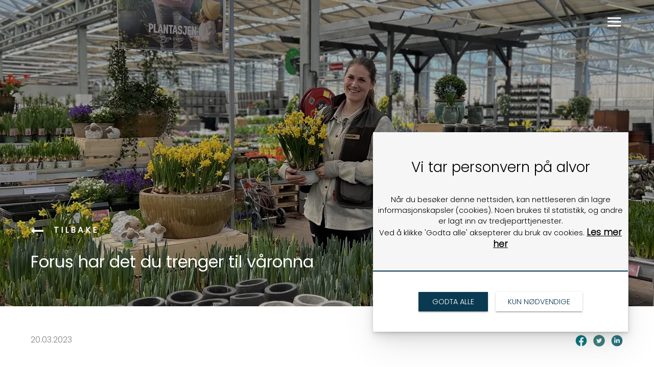

--- FILE ---
content_type: text/html
request_url: https://www.forus.no/nyheter/-forus-har-det-du-trenger-til-v%C3%A5ronna
body_size: 35677
content:
<!DOCTYPE html><html lang="no"><head><!--
    ____            _   _            _   
   |  _ \  ___  ___| |_(_)_ __   ___| |_ 
   | | | |/ _ \/ __| __| | '_ \ / _ \ __|
   | |_| |  __/\__ \ |_| | | | |  __/ |_ 
   |____/ \___||___/\__|_|_| |_|\___|\__|

© 2000-2026 Destino AS. All rights reserved.

-->
<meta http-equiv="Content-Type" content="text/html; charset=utf-8">
<meta name="robots" content="index, follow">
<meta name="SKYPE_TOOLBAR" content="SKYPE_TOOLBAR_PARSER_COMPATIBLE">
<meta name="format-detection" content="telephone=no">
<meta name="viewport" content="width=device-width, initial-scale=1">
<meta name="google-site-verification" content="JBB2JoXkf_-a6v61h20rSCzHvMxz19esJ0GoFK7B8_k"><meta property="og:locale" content="nb_no">
<meta property="og:url" content="https://www.forus.no/nyheter/-forus-har-det-du-trenger-til-v%c3%a5ronna">
<meta property="og:type" content="website">
<meta property="og:image" content="https://www.forus.no/Saker/V%C3%A5ronna/IMG_4620.jpg?w=1200&h=900">
<meta property="og:image:width" content="1200">
<meta property="og:image:height" content="900">
<meta property="twitter:card" content="summary">
<meta property="twitter:image" content="https://www.forus.no/Saker/V%C3%A5ronna/IMG_4620.jpg">
<meta name="thumbnail" content="https://www.forus.no/saker/v%c3%a5ronna/img_4620.jpg?x1=0&x2=4032&y1=770&y2=2268&w=1000&h=1000">
<link href="https://www.forus.no/Saker/V%C3%A5ronna/IMG_4620.jpg" rel="image_src">
<link href="/Favicon.svg" rel="icon">
<script type="application/ld+json">{"@context":"https://schema.org","@type":"Article","headline":" Forus har det du trenger til våronna","image":["https://www.forus.no/saker/v%c3%a5ronna/img_4620.jpg?x1=0&x2=4032&y1=770&y2=2268&w=1000&h=1000"],"dateModified":"2026-01-17T12:43:30.5950216+01:00"}</script>
<script type="application/ld+json">{"@context":"https://schema.org","@type":"BreadcrumbList","itemListElement":[{"@type":"ListItem","position":1,"name":"Hjem","item":"https://www.forus.no/hjem"},{"@type":"ListItem","position":2,"name":"Nyheter","item":"https://www.forus.no/nyheter"},{"@type":"ListItem","position":3,"name":" Forus har det du trenger til våronna","item":"https://www.forus.no/nyheter/-forus-har-det-du-trenger-til-v%c3%a5ronna"}]}</script>
<link rel="preload" href="/f/poppins-bold.woff" as="font" type="font/woff" crossOrigin="anonymous">
<link rel="preload" href="/f/poppins-lightitalic.woff" as="font" type="font/woff" crossOrigin="anonymous">
<link rel="preload" href="/f/poppins-light.woff" as="font" type="font/woff" crossOrigin="anonymous">
<link rel="preload" href="/f/poppins-regular.woff" as="font" type="font/woff" crossOrigin="anonymous">
<link rel="preload" href="/f/poppins-semibold.woff" as="font" type="font/woff" crossOrigin="anonymous">
<link rel="preload" href="/r/icons/materialdesignicons.woff?v=6384964578" as="font" type="font/woff" crossOrigin="anonymous">
<link rel="preload" href="/r/icons/fontawesome-webfont.woff?v=6384964578" as="font" type="font/woff" crossOrigin="anonymous">
<link rel="alternate" href="https://www.forus.no/nyheter/-forus-har-det-du-trenger-til-v%c3%a5ronna" hreflang="no"><style>article,aside,details,figcaption,figure,footer,header,hgroup,main,nav,section,summary{display:block}audio,canvas,video{display:inline-block}audio:not([controls]){display:none;height:0}[hidden]{display:none}html{font-family:sans-serif;-webkit-text-size-adjust:100%;-ms-text-size-adjust:100%}body{margin:0}*:focus{outline:thin dotted}*:focus:not(:focus-visible){outline:0}*:focus-visible{outline:thin dotted}input[type="radio"]:focus-visible{outline:0}input[type="radio"]:focus-visible+label{outline:thin dotted}input[type="checklist"]:focus-visible{outline:0}input[type="checklist"]:focus-visible+label{outline:thin dotted}input[type="checkbox"]:focus-visible{outline:0}input[type="checkbox"]:focus-visible+label{outline:thin dotted}a:active,a:hover{outline:0}h1{font-size:2em;margin:.67em 0}abbr[title]{border-bottom:1px dotted}b,strong{font-weight:bold}dfn{font-style:italic}hr{-moz-box-sizing:content-box;box-sizing:content-box;height:0}mark{background:#ff0;color:#000}code,kbd,pre,samp{font-family:monospace,serif;font-size:1em}pre{white-space:pre-wrap}small{font-size:80%}sub,sup{font-size:75%;line-height:0;position:relative;vertical-align:baseline}sup{top:-.5em}sub{bottom:-.25em}img{border:0}svg:not(:root){overflow:hidden}figure{margin:0}fieldset{border:1px solid #c0c0c0;margin:0 2px;padding:.35em .625em .75em}legend{border:0;padding:0}button,input,select,textarea{font-family:inherit;font-size:100%;margin:0}button,input{line-height:normal}button,select{text-transform:none}button,html input[type="button"],input[type="reset"],input[type="submit"]{-webkit-appearance:button;cursor:pointer}button[disabled],html input[disabled]{cursor:default}input[type="checkbox"],input[type="radio"]{box-sizing:border-box;padding:0}input[type="search"]{-webkit-appearance:textfield;-moz-box-sizing:content-box;-webkit-box-sizing:content-box;box-sizing:content-box}input[type="search"]::-webkit-search-cancel-button,input[type="search"]::-webkit-search-decoration{-webkit-appearance:none}button::-moz-focus-inner,input::-moz-focus-inner{border:0;padding:0}textarea{overflow:auto;vertical-align:top}table{border-collapse:collapse;border-spacing:0}#xmain{position:relative;height:100%;display:block;margin-left:0;margin-top:0}#xmain.xcp{position:relative;display:block;margin-top:53px}#xmain.xcpleft{margin-left:24px}#xbl{width:50%;height:100%;float:left}#xbr{width:50%;height:100%;float:right}#xbli{position:relative;display:block;height:100%}#xbri{position:relative;display:block;height:100%}#xcenter{position:relative;height:100%;top:0;margin-left:auto;margin-right:auto}#xml{position:absolute;top:0;height:100%}#xcontent{position:absolute;height:100%;top:0}#xheaders{display:block}#xfooters{display:block}#xmr{position:absolute;top:0;height:100%}#xfullfooters{position:relative;width:100%}#xcol1{position:absolute;top:0;left:0;right:0}#xcol2{position:absolute;top:0;left:0;right:0}#xcol3{position:absolute;top:0;left:0;right:0}#xcols{position:relative}#xcols{height:100%}#xmain{height:100%}#xmobileback{position:absolute;top:0;left:0;right:0;background-size:100%;height:100%;background-repeat:no-repeat;z-index:-1}tr.xlayoutforce{height:0;max-height:0}tr.xlayoutforce td{height:0;max-height:0}div.HTML div.xpmp ul{list-style-type:disc;margin:0 0 0 40px;padding:0}div.HTML div.xpmp ol{list-style-type:decimal;margin:0 0 0 40px;padding:0}div.HTML div.xpmp strong,div.HTML div.xpmp body,div.HTML div.xpmp b{font-weight:bold}.jsfallback{display:none}span.skype_pnh_container{display:none !important}span.skype_pnh_print_container{display:inline !important}span.skype_pnh_container{display:none !important}span.skype_pnh_print_container{display:inline !important}.ModuleMessage{margin:0;padding:10px;border:1px solid #000;text-align:center;overflow:hidden;border-radius:6px}h1.h,h2.h,h3.h,h4.h,h5.h,h6.h,h7.h{display:none}#login{display:block;width:250px;padding:20px;background-color:#595959;border:2px solid #ccc;color:#ccc;font-family:"Arial";border-radius:6px}#login a:link,#login a:visited{color:#a0a0a0;font-family:"Arial";text-decoration:none;font-size:12px}#login a.loginlogo:link{background-image:url(/r/admin/loginlogo.png);background-repeat:no-repeat;width:100%;display:block;background-position:center center;height:35px;margin-bottom:20px}#login input.loginUsername,#login input.loginPassword{display:block;font-family:"Arial";font-size:12px;width:100%}#login input.loginSubmit{float:right;height:25px;line-height:20px;cursor:pointer;padding:0 10px 0 10px;font-size:12px;margin-right:-5px}#login label{position:absolute;top:5px;left:5px;color:#aaa;font-size:10px;font-family:"Arial"}#login h1{margin:0 0 10px 0;padding:0;font-family:"Arial";color:#ccc;font-size:24px}a:active{outline:none}table.xlayout{border-collapse:collapse;margin:0;padding:0}table.xlayout tr.xlrow{margin:0;padding:0}table.xlayout td.xlcol{margin:0;padding:0}.FormTable,.FormTable input.text,.FormTable textarea{width:100%}.FormTable th{text-align:left;font-weight:bold;padding-left:3px}.FormTable td{padding-left:3px !important}a.ui-state-highlight{height:auto;width:auto}img.ui-datepicker-trigger{margin-left:5px;cursor:pointer}#ui-datepicker-div{font-size:12px;background-color:#fff;border:1px solid #000;z-index:2 !important}.ui-datepicker{width:17em;padding:.2em .2em 0;display:none}.ui-datepicker .ui-datepicker-header{position:relative;padding:.2em 0}.ui-datepicker .ui-datepicker-prev,.ui-datepicker .ui-datepicker-next{position:absolute;top:2px;width:1.8em;height:1.8em}.ui-datepicker .ui-datepicker-prev-hover,.ui-datepicker .ui-datepicker-next-hover{top:1px}.ui-datepicker .ui-datepicker-prev{left:2px}.ui-datepicker .ui-datepicker-next{right:2px}.ui-datepicker .ui-datepicker-prev-hover{left:1px}.ui-datepicker .ui-datepicker-next-hover{right:1px}.ui-datepicker .ui-datepicker-prev span,.ui-datepicker .ui-datepicker-next span{display:block;position:absolute;left:50%;margin-left:-8px;top:50%;margin-top:-8px}.ui-datepicker .ui-datepicker-title{margin:0 2.3em;line-height:1.8em;text-align:center}.ui-datepicker .ui-datepicker-title select{font-size:1em;margin:1px 0}.ui-datepicker select.ui-datepicker-month-year{width:100%}.ui-datepicker select.ui-datepicker-month,.ui-datepicker select.ui-datepicker-year{width:49%}.ui-datepicker table{width:100%;font-size:.9em;border-collapse:collapse;margin:0 0 .4em}.ui-datepicker th{padding:.7em .3em;text-align:center;font-weight:bold;border:0}.ui-datepicker td{border:0;padding:1px}.ui-datepicker td span,.ui-datepicker td a{display:block;padding:.2em;text-align:right;text-decoration:none}.ui-datepicker .ui-datepicker-buttonpane{background-image:none;margin:.7em 0 0 0;padding:0 .2em;border-left:0;border-right:0;border-bottom:0}.ui-datepicker .ui-datepicker-buttonpane button{float:right;margin:.5em .2em .4em;cursor:pointer;padding:.2em .6em .3em .6em;width:auto;overflow:visible}.ui-datepicker .ui-datepicker-buttonpane button.ui-datepicker-current{float:left}.ui-datepicker.ui-datepicker-multi{width:auto}.ui-datepicker-multi .ui-datepicker-group{float:left}.ui-datepicker-multi .ui-datepicker-group table{width:95%;margin:0 auto .4em}.ui-datepicker-multi-2 .ui-datepicker-group{width:50%}.ui-datepicker-multi-3 .ui-datepicker-group{width:33.3%}.ui-datepicker-multi-4 .ui-datepicker-group{width:25%}.ui-datepicker-multi .ui-datepicker-group-last .ui-datepicker-header{border-left-width:0}.ui-datepicker-multi .ui-datepicker-group-middle .ui-datepicker-header{border-left-width:0}.ui-datepicker-multi .ui-datepicker-buttonpane{clear:left}.ui-datepicker-row-break{clear:both;width:100%;font-size:0}.ui-datepicker-rtl{direction:rtl}.ui-datepicker-rtl .ui-datepicker-prev{right:2px;left:auto}.ui-datepicker-rtl .ui-datepicker-next{left:2px;right:auto}.ui-datepicker-rtl .ui-datepicker-prev:hover{right:1px;left:auto}.ui-datepicker-rtl .ui-datepicker-next:hover{left:1px;right:auto}.ui-datepicker-rtl .ui-datepicker-buttonpane{clear:right}.ui-datepicker-rtl .ui-datepicker-buttonpane button{float:left}.ui-datepicker-rtl .ui-datepicker-buttonpane button.ui-datepicker-current{float:right}.ui-datepicker-rtl .ui-datepicker-group{float:right}.ui-datepicker-rtl .ui-datepicker-group-last .ui-datepicker-header{border-right-width:0;border-left-width:1px}.ui-datepicker-rtl .ui-datepicker-group-middle .ui-datepicker-header{border-right-width:0;border-left-width:1px}:root .alert-message,:root .btn{border-radius:0}.module-message{display:block;border-top:1px solid #535353;border-left:1px solid #535353;border-bottom:1px solid #000;border-right:1px solid #000;padding:5px;color:#fff;background-color:#343434;font-family:Arial,verdana,helvetica,sans-serif;font-size:10px}.btn.danger,.alert-message.danger,.btn.error,.alert-message.error{background-color:#c43c35;background-repeat:repeat-x;background-image:-webkit-gradient(linear,left top,left bottom,color-stop(0%,#ee5f5b),color-stop(100%,#c43c35));background-image:-webkit-linear-gradient(top,#ee5f5b,#c43c35);background-image:linear-gradient(to top,#ee5f5b,#c43c35);text-shadow:0 -1px 0 rgba(0,0,0,.25);border-color:#c43c35 #c43c35 #882a25;border-color:rgba(0,0,0,.1) rgba(0,0,0,.1) rgba(0,0,0,.25)}.btn.success,.alert-message.success{background-color:#57a957;background-repeat:repeat-x;background-image:-webkit-gradient(linear,left top,left bottom,color-stop(0%,#62c462),color-stop(100%,#57a957));background-image:-webkit-linear-gradient(top,#62c462,#57a957);background-image:linear-gradient(to top,#62c462,#57a957);text-shadow:0 -1px 0 rgba(0,0,0,.25);border-color:#57a957 #57a957 #3d773d;border-color:rgba(0,0,0,.1) rgba(0,0,0,.1) rgba(0,0,0,.25)}.btn.info,.alert-message.info{background-color:#339bb9;background-repeat:repeat-x;background-image:-webkit-gradient(linear,left top,left bottom,color-stop(0%,#5bc0de),color-stop(100%,#339bb9));background-image:-webkit-linear-gradient(top,#5bc0de,#339bb9);background-image:linear-gradient(to top,#5bc0de,#339bb9);text-shadow:0 -1px 0 rgba(0,0,0,.25);border-color:#339bb9 #339bb9 #22697d;border-color:rgba(0,0,0,.1) rgba(0,0,0,.1) rgba(0,0,0,.25)}.alert-message{font-size:12px;position:relative;padding:7px 15px;margin-bottom:18px;color:#404040;background-color:#eedc94;background-repeat:repeat-x;background-image:-webkit-gradient(linear,left top,left bottom,color-stop(0%,#fceec1),color-stop(100%,#eedc94));background-image:-webkit-linear-gradient(top,#fceec1,#eedc94);background-image:linear-gradient(to top,#fceec1,#eedc94);text-shadow:0 -1px 0 rgba(0,0,0,.25);border-color:#eedc94 #eedc94 #e4c652;border-color:rgba(0,0,0,.1) rgba(0,0,0,.1) rgba(0,0,0,.25);text-shadow:0 1px 0 rgba(255,255,255,.5);border-width:1px;border-style:solid;border-radius:4px;box-shadow:inset 0 1px 0 rgba(255,255,255,.25)}.alert-message .close{margin-top:1px;*margin-top:0}.alert-message a{font-weight:bold;color:#404040}.alert-message.danger p a,.alert-message.error p a,.alert-message.success p a,.alert-message.info p a{color:#fff}.alert-message h5{line-height:18px}.alert-message p{margin-bottom:0}.alert-message div{margin-top:5px;margin-bottom:2px}.alert-message .btn{box-shadow:0 1px 0 rgba(255,255,255,.25)}.alert-message.block-message{background-image:none;background-color:#fdf5d9;padding:14px;border-color:#fceec1;box-shadow:none}.alert-message.block-message ul,.alert-message.block-message p{margin-right:30px}.alert-message.block-message ul{margin-bottom:0}.alert-message.block-message li{color:#404040}.alert-message.block-message .alert-actions{margin-top:5px}.alert-message.block-message.error,.alert-message.block-message.success,.alert-message.block-message.info{color:#404040;text-shadow:0 1px 0 rgba(255,255,255,.5)}.alert-message.block-message.error{background-color:#fddfde;border-color:#fbc7c6}.alert-message.block-message.success{background-color:#d1eed1;border-color:#bfe7bf}.alert-message.block-message.info{background-color:#ddf4fb;border-color:#c6edf9}.alert-message.block-message.danger p a,.alert-message.block-message.error p a,.alert-message.block-message.success p a,.alert-message.block-message.info p a{color:#fff}.alert{padding:8px 35px 8px 14px;margin-bottom:20px;color:#c09853;text-shadow:0 1px 0 rgba(255,255,255,.5);background-color:#fcf8e3;border:1px solid #fbeed5;border-radius:4px}.alert h4{margin:0}.alert .close{position:relative;top:-2px;right:-21px;line-height:20px}.alert-success{color:#468847;background-color:#dff0d8;border-color:#d6e9c6}.alert-danger,.alert-error{color:#b94a48;background-color:#f2dede;border-color:#eed3d7}.alert-info{color:#3a87ad;background-color:#d9edf7;border-color:#bce8f1}.alert-block{padding-top:14px;padding-bottom:14px}.alert-block>p,.alert-block>ul{margin-bottom:0}.alert-block p+p{margin-top:5px}#xcbrowser{position:fixed;top:0;left:0;right:0;bottom:0;z-index:10997;width:100%}#xcbrowser h1{font-size:18px}#xcbrowser .xcbrowserbox{position:relative;margin:3% auto auto auto;background-color:#fff;z-index:10999;width:500px;height:300px;border:2px solid #b0b0b0;border-radius:6px;padding:30px}.FormLabel{margin-bottom:7px;font-weight:bold}.FormContainer{float:left;margin-bottom:4px;width:100%}.FormFieldFullWidth{width:100%}.FormFieldFloat{float:left}.FormContainerFloat{float:left;width:auto}input,textarea{box-sizing:border-box}.search_result_paging{margin-top:20px}.search_result_paging .match{font-weight:bold}.search_result_paging .summary{margin-top:5px}.search_result_none{font-weight:bold}.clear{clear:both}.NewsTitle{font-weight:bold}.NewsImage{margin-bottom:10px;margin-right:10px}.NewsArticleImage{margin-bottom:10px}.NewsDate,.NewsTeaser,.NewsText,.NewsBack,.NewReadmore{margin-bottom:2px}.hideonempty:empty{display:none}.unread{position:relative}.unread:before{color:#fff;display:block;position:absolute;right:0;background-color:#dc0d17;box-shadow:0 1px 1px rgba(0,0,0,.7);border-radius:2px;background-image:-webkit-gradient(linear,center top,center bottom,from(#fa3c45),to(#dc0d17));background-image:-webkit-linear-gradient(#fa3c45,#dc0d17);background-image:linear-gradient(#fa3c45,#dc0d17);color:#fff;min-height:13px;padding:1px 3px;text-shadow:0 -1px 0 rgba(0,0,0,.4);-webkit-background-clip:padding-box;display:inline-block;font-family:'Helvetica Neue',Helvetica,sans-serif;font-size:10px;-webkit-font-smoothing:subpixel-antialiased;line-height:normal}a.fai:link,.fai{font-family:"FontAwesome";display:inline-block;font:normal;font-size:inherit;text-rendering:auto;-webkit-font-smoothing:antialiased;-moz-osx-font-smoothing:grayscale}.hovermodule{position:relative;display:block}.hovermodule>div.normal{width:100%;position:static;opacity:1}.hovermodule>div.hover{width:100%;position:absolute;top:0;opacity:0}.hovermodule:hover>div.normal{opacity:0}.hovermodule:hover>div.hover{opacity:1}.hovermodule:focus>div.hover{opacity:1}@media print{.no-print{display:none !important}.print-break-before{page-break-before:always}.print-break-after{page-break-after:always}.print-no-break{break-inside:avoid}}.fadeinup{animation:fadeInUp 1s}@keyframes fadeInUp{0%{opacity:0;transform:translateY(20px)}100%{opacity:1;transform:translateY(0)}}.fadeinleft{animation:fadeInLeft 1s}@keyframes fadeInLeft{0%{opacity:0;transform:translateX(-20px)}100%{opacity:1;transform:translateX(0)}}.fadeinright{animation:fadeInRight 1s}@keyframes fadeInRight{0%{opacity:0;transform:translateX(20px)}100%{opacity:1;transform:translateX(0)}}.fadeindown{animation:fadeInDown 1s}@keyframes fadeInDown{0%{opacity:0;transform:translateY(-20px)}100%{opacity:1;transform:translateY(0)}}.lazyfade{animation:lazyfadein 1s}@keyframes lazyfadein{from{opacity:0}to{opacity:1}}.destinetiframe{display:block}fieldset{border:0;padding:0;margin:0;-webkit-margin-start:0;-webkit-margin-end:0;-webkit-padding-before:0;-webkit-padding-start:0;-webkit-padding-end:0;-webkit-padding-after:0}table.reset{margin:0;padding:0;border-spacing:0;border-color:transparent;border:0}table.reset>tbody>tr>td,table.reset>thread>tr>td,table.reset>tbody>tr{margin:0;padding:0;border-spacing:0;border:0}ul.reset,ul.reset>li{margin:0;padding:0;border:0;list-style:none}h1,h2,h3,h4,h5,h6,.Heading p{border:0;margin:0;padding:0}.HTML ul li{list-style-type:disc}.mdi{font-family:"Material-Design-Icons";display:inline-block;font:normal;font-size:inherit;text-rendering:auto;-webkit-font-smoothing:antialiased;-moz-osx-font-smoothing:grayscale}a.anchor{display:block;position:relative;visibility:hidden}.animateall{transition:all .8s;-webkit-transition:all .8s}table.mtable{width:100%;table-layout:fixed}table.mtable div.img{position:relative;width:100%;height:110px;background-position:50% 50%;background-repeat:no-repeat;background-size:cover;padding:90px 0 0 0;text-align:center;border:solid 1px #ccc}table.mtable td{vertical-align:top}table.mtable span.mdi{font-size:42px;color:#fff;text-align:center;margin:0 10px 0 10px;opacity:60;text-shadow:-1px -1px 0 #ccc,1px -1px 0 #ccc,-1px 1px 0 #ccc,1px 1px 0 #ccc;cursor:pointer}table.mtable span.mdi:hover{color:#ddd}button.clear{width:100%;background-color:transparent;border:none;margin:0;padding:0;cursor:pointer}input:required:invalid,input:focus:invalid{background-image:url([data-uri]);background-position:right top;background-repeat:no-repeat}input:required:valid{background-image:url([data-uri]);background-position:right top;background-repeat:no-repeat}.mtabletrigger{font-style:normal;font-size:200%;cursor:pointer}#pleasewait{position:fixed;z-index:1000;top:0;left:0;height:100%;width:100%;background:rgba(255,255,255,.8) url("/r/view/loading.svg") 50% 50% no-repeat}.filelabel{cursor:pointer;display:inline-block;border:solid 1px #666;padding:5px;margin-bottom:10px}.filelabelplaceholder{color:#aaa}.xpmflex{display:-ms-flexbox;display:-webkit-box;display:-webkit-flex;display:flex;flex-wrap:wrap;-webkit-flex-wrap:wrap;-ms-flex-wrap:wrap}.xpmflexcenter{align-items:center}.xpmflexend{align-items:end}h{background-color:#ffd800}hdiv{background-color:#fff;padding:10px;border-radius:20px;position:absolute;right:20px;bottom:20px;font-size:12px;font-family:arial}#watermark{opacity:.3;position:fixed;bottom:50px;right:50px;z-index:999999;width:200px}
@font-face {
    font-family: "Poppins-Bold";
    src: url("/f/poppins-bold.woff") format("woff");
    font-weight: normal; 
    font-style: normal;
    font-display: swap;
} 

@font-face {
    font-family: "Poppins-LightItalic";
    src: url("/f/poppins-lightitalic.woff") format("woff");
    font-weight: normal; 
    font-style: normal;
    font-display: swap;
} 

@font-face {
    font-family: "Poppins-Light";
    src: url("/f/poppins-light.woff") format("woff");
    font-weight: normal; 
    font-style: normal;
    font-display: swap;
} 

@font-face {
    font-family: "Poppins-Regular";
    src: url("/f/poppins-regular.woff") format("woff");
    font-weight: normal; 
    font-style: normal;
    font-display: swap;
} 

@font-face {
    font-family: "Poppins-SemiBold";
    src: url("/f/poppins-semibold.woff") format("woff");
    font-weight: normal; 
    font-style: normal;
    font-display: swap;
} 
@font-face {
    font-family:"Material-Design-Icons";
    src:url("/r/icons/materialdesignicons.woff?v=6384964578") format("woff");
    font-weight:normal;
    font-style:normal;
    font-display: swap;
}
@font-face {
    font-family:"FontAwesome";
    src:url("/r/icons/fontawesome-webfont.woff?v=6384964578") format("woff");
    font-weight:normal;
    font-style:normal;
    font-display: swap;
}
.font100001 , .Normal { font-family:"Poppins-Light";font-size:16.5px;line-height:1.6em;color: #000000;font-weight:normal;text-decoration:none;font-style:normal;text-transform:none; } a.font100002, a.font100002:link, a.font100002,.font100002 a, .font100002 a:link , a > span.font100002 , a:link > span.font100002 , a, a:link , a.font100002:active, .font100002 a:active , a:active > span.font100002 , a:active , a.font100002:hover, .font100002 a:hover , a > span.font100002:hover , a.font100002:visited, .font100002 a:visited , a:visited > span.font100002 , a:visited { font-family:inherit;font-size:17px;line-height:1.4em;color: #000000;font-weight:bold;text-decoration:underline;font-style:normal;text-transform:none; } .font100005 { font-family:"Poppins-Light";font-size:15px;line-height:1.4em;color: #ffffff;font-weight:normal;text-decoration:none;font-style:normal;text-transform:none; } a.font100005, a.font100005:link, a.font100005,.font100005 a, .font100005 a:link , a > span.font100005 , a:link > span.font100005 , a.font100005:active, .font100005 a:active , a:active > span.font100005 , a.font100005:hover, .font100005 a:hover , a > span.font100005:hover , a.font100005:visited, .font100005 a:visited , a:visited > span.font100005 { font-family:inherit;font-size:15px;line-height:1.4px;color: #ffffff;font-weight:normal;text-decoration:none;font-style:normal;text-transform:none; } .font100004 , a.font100004:link , a.font100004:visited , a.font100004 a:link , a.font100004 a:visited { font-family:"Poppins-Regular";font-size:18px;line-height:1.4em;letter-spacing:4px;color: #000;font-weight:bold;text-decoration:none;font-style:normal;text-transform:uppercase; } .font200001 , a.font200001:link , a.font200001:visited , a.font200001 a:link , a.font200001 a:visited { font-family:"Poppins-Regular";font-size:47px;line-height:1.4em;color: #000000;font-weight:normal;text-decoration:none;font-style:normal;text-transform:none; } .font207983578 , a.font207983578:link , a.font207983578:visited , a.font207983578 a:link , a.font207983578 a:visited { font-family:"Poppins-LightItalic";font-size:32px;line-height:1.4em;color: #0a3a52;font-weight:normal;text-decoration:none;font-style:normal;text-transform:none; } .font200002 , a.font200002:link , a.font200002:visited , a.font200002 a:link , a.font200002 a:visited { font-family:"Poppins-Regular";font-size:32px;line-height:1.4em;color: #ffffff;font-weight:normal;text-decoration:none;font-style:normal;text-transform:none; } .font200011 , a.font200011:link , a.font200011:visited , a.font200011 a:link , a.font200011 a:visited { font-family:"Poppins-SemiBold";font-size:72px;line-height:1.1em;color: #ffffff;font-weight:normal;text-decoration:none;font-style:normal;text-transform:none; } .font200012 , a.font200012:link , a.font200012:visited , a.font200012 a:link , a.font200012 a:visited { font-family:"Poppins-Bold";font-size:42px;line-height:1.4em;color: #ffffff;font-weight:normal;text-decoration:none;font-style:normal;text-transform:none; } .font406562677 , a.font406562677:link , a.font406562677:visited , a.font406562677 a:link , a.font406562677 a:visited { font-family:"Poppins-SemiBold";font-size:24px;line-height:1.4em;color: #0a3a52;font-weight:normal;text-decoration:none;font-style:normal;text-transform:none; } .font1818963494 , a.font1818963494:link , a.font1818963494:visited , a.font1818963494 a:link , a.font1818963494 a:visited { font-family:"Poppins-Regular";font-size:18px;line-height:1.4em;color: #0a3a52;font-weight:normal;text-decoration:none;font-style:normal;text-transform:none; } .font279025109 , a.font279025109:link , a.font279025109:visited , a.font279025109 a:link , a.font279025109 a:visited { font-family:"Poppins-Light";font-size:20px;line-height:1.4em;color: #0a3a52;font-weight:normal;text-decoration:underline;font-style:normal;text-transform:none; } .font1005205589 , a.font1005205589:link , a.font1005205589:visited , a.font1005205589 a:link , a.font1005205589 a:visited { font-family:"Poppins-Regular";font-size:26px;line-height:1.4em;color: #ffffff;font-weight:normal;text-decoration:none;font-style:normal;text-transform:none; } *:focus{outline:none;}
@keyframes moveup {
    0% {transform: translate3d(0);}
    100% {transform: translate3d(0,-16px,0);}
}
.tagLabel {position: absolute;
    
    bottom: auto !important;
    display:inline-table;
    top: 30px!important;
    border: 1px solid #fff;
    left: 30px!important;
    padding: 10px 25px;
    border-radius: 25px;
    width: fit-content!important;
   
}

.blackLabel {
        
    border: 1px solid #dbdbdb;
    padding: 10px 25px;
    border-radius: 25px;
    width: fit-content!important;
   
}
.pinkButton {width:fit-content!important}
.pinkButton input[type=button]{ color:#0a3a52;}
.pinkButton input[type=button]:hover{background-color:#fff}
/*animation vibe*/


.rightModule:hover, .leftModule:hover  {
    -webkit-transform: scale(1.03);
    -ms-transform: scale(1.03);
    transform: scale(1.03);
}
.rightModule, .leftModule {
    transition: -webkit-transform .6s;
    transition: transform .6s;
    transition: transform .6s,-webkit-transform .6s;
}

.leftModule:hover .arrow_left{
    -webkit-opacity: 0;
    -ms-opacity: 0;
    opacity: 0;
}
.arrow_left{
    transition: opacity .6s;
    transition: opacity .6s;
    transition: opacity .6s,-webkit-opacity .6s;
}
.leftModule:hover .toTheLeft
  {
    -webkit-transform: translateX(-40px);
    -ms-transform: translateX(-40px);
    transform: translateX(-40px);
}
.toTheLeft {
    transition: -webkit-transform .6s;
    transition: transform .6s;
    transition: transform .6s,-webkit-transform .6s;
}

.rightModule:hover .toTheRight  {
    -webkit-transform: translateX(40px);
    -ms-transform: translateX(40px);
    transform: translateX(40px);
}
.toTheRight {
    margin-left: -45px;
    transition: -webkit-transform .6s;
    transition: transform .6s;
    transition: transform .6s,-webkit-transform .6s;
}
.rightModule:hover .arrow_right{
    -webkit-opacity: 1;
    -ms-opacity: 1;
    opacity: 1;
}
.arrow_right{
    opacity:0;    
    transition: opacity .6s;
    transition: opacity .6s;
    transition: opacity .6s,-webkit-opacity .6s;
}

.animatable { 
  /* initially hide animatable objects */
  visibility: hidden;
  
  /* initially pause animatable objects their animations */
  -webkit-animation-play-state: paused;   
  -moz-animation-play-state: paused;     
  -ms-animation-play-state: paused;
  -o-animation-play-state: paused;   
  animation-play-state: paused; 
}
.animated.fadeInUp {
    -webkit-animation-name: fadeInUp;
	-moz-animation-name: fadeInUp;
	-o-animation-name: fadeInUp;
	animation-name: fadeInUp;
}
.animated.moveUp{
   -webkit-animation-name: moveUp;
    -moz-animation-name: moveUp;
	-o-animation-name: moveUp;
	animation-name: moveUp;
}

.animated.fadeIn {
    -webkit-animation-name: fadeIn;
    -moz-animation-name: fadeIn;
    -o-animation-name: fadeIn;
	animation-name: fadeIn;
}

.animated.zoomIn {
    -webkit-animation-name: zoomIn;
    -moz-animation-name: zoomIn;
	-o-animation-name: zoomIn;
	animation-name: zoomIn;
}
.animated {
  visibility: visible;
  
  -webkit-animation-fill-mode: both;
  -moz-animation-fill-mode: both;
  -ms-animation-fill-mode: both;
  -o-animation-fill-mode: both;
  animation-fill-mode: both;
  
  -webkit-animation-duration: 1.5s;
  -moz-animation-duration: 1.5s;
  -ms-animation-duration: 1.5s;
  -o-animation-duration: 1.5s;
  animation-duration: 1.5s;

  -webkit-animation-play-state: running;
  -moz-animation-play-state: running;
  -ms-animation-play-state: running;
  -o-animation-play-state: running;
  animation-play-state: running;
}


@-webkit-keyframes fadeIn {
    0% {
		opacity: 0;
	}	
	100% {
		opacity: 1;
	}
}

@-moz-keyframes fadeIn {
	0% {
		opacity: 0;
	}
	
	100% {
		opacity: 1;
	}
}

@-o-keyframes fadeIn {
	0% {
		opacity: 0;
	}
	
	100% {
		opacity: 1;
	}
}

@keyframes fadeIn {
	0% {
		opacity: 0;
	}
	
	100% {
		opacity: 1;
	}
}
@-webkit-keyframes zoomIn {
    0% {
    	opacity: 0;
		-webkit-transform:scale(1.06);
	}	100% {
		opacity: 1;
		-webkit-transform: scale(1);
	}
}

@-moz-keyframes zoomIn {
	0% {
		opacity: 0;
		-moz-transform: scale(1);
	}

	100% {
		opacity: 1;
		-moz-transform: scale(1);
	}
}

@-o-keyframes zoomIn {
	0% {
		opacity: 0;
		-o-transform: scale(1.03);
	}

	100% {
		opacity: 1;
		-o-transform: scale(1);
	}
}

@keyframes zoomIn {
	0% {
		opacity: 0;
		transform: scale(1.03);
	}

	100% {
		opacity: 1;
		transform: scale(1);
	}
}
/* my custom zoom effect*/
@-webkit-keyframes fadeInUp {
    0% {
		opacity: 0;
		-webkit-transform: translate3d(0,40px,0)
	}	100% {
		opacity: 1;
		-webkit-transform: translate3d(0,0,0)
	}
}

@-moz-keyframes fadeInUp {
	0% {
		opacity: 0;
		-moz-transform: translate3d(0,40px,0)
	}

	100% {
		opacity: 1;
		-moz-transform: translate3d(0,0,0)
	}
}

@-o-keyframes fadeInUp {
	0% {
		opacity: 0;
		-o-transform: translate3d(0,40px,0)
	}

	100% {
		opacity: 1;
		-o-transform: translate3d(0,0,0)
	}
}

@-webkit-keyframes moveUp {
    0% {
		opacity: 1;
		-webkit-transform: translateY(40px);
	}	100% {
		opacity: 1;
		-webkit-transform: translateY(0);
	}
}

@-moz-keyframes moveUp {
	0% {
		opacity: 1;
		-moz-transform: translateY(40px);
	}

	100% {
		opacity: 1;
		-moz-transform: translateY(0);
	}
}

@-o-keyframes moveUp {
	0% {
		opacity: 1;
		-o-transform: translateY(40px);
	}

	100% {
		opacity: 1;
		-o-transform: translateY(0);
	}
}

@keyframes moveUp {
	0% {
		opacity: 1;
		transform: translateY(40px);
	}

	100% {
		opacity: 1;
		transform: translateY(0);
	}
}
@keyframes fadeInUp {
	0% {
		opacity: 0;
		transform: translate3d(0,40px,0)
	}

	100% {
		opacity: 1;
	    transform: translate3d(0,0,0)
	}
}#xpm1513041629.big .big { display:block; } #xpm1513041629.small .big { display:none; }#xpm1513041629.big .small { display:none; } #xpm1513041629.small .small { display:block; }.xpmmg1449345135 > .flexcolumn0 { display:block; flex: 1 0 calc( 200px ); -ms-flex: 1 0 calc( 200px ); width: calc( 200px ); min-width:0; box-sizing: border-box;  } .xpmmg1449345135 > .flexcolumn1 { display:block; flex: 1 0 calc( 99.98% - 200px - 15px - 120px - 15px ); -ms-flex: 1 0 calc( 99.98% - 200px - 15px - 120px - 15px ); width: calc( 99.98% - 200px - 15px - 120px - 15px ); margin-left:15px; min-width:0; box-sizing: border-box;  } .xpmmg1449345135 > .flexcolumn2 { display:block; flex: 1 0 calc( 120px ); -ms-flex: 1 0 calc( 120px ); width: calc( 120px ); margin-left:15px; min-width:0; box-sizing: border-box;  } .xpmmg3353588543 > .flexcolumn0 { display:block; flex: 1 0 calc( 120px ); -ms-flex: 1 0 calc( 120px ); width: calc( 120px ); min-width:0; box-sizing: border-box;  } .xpmmg3353588543 > .flexcolumn1 { display:block; flex: 1 0 calc( 99.98% - 120px - 15px ); -ms-flex: 1 0 calc( 99.98% - 120px - 15px ); width: calc( 99.98% - 120px - 15px ); margin-left:15px; min-width:0; box-sizing: border-box;  } .cookieconsentbar { z-index: 100; } #cookieconsentbar28424094 { width: 500px; position: fixed; right: 50px; bottom: 70px; }#group1455361892 { display:block; } #group1455361892:hover { display:block; } .xpmmg2371831030 > .flexcolumn0 { display:block; flex: 1 0 calc( 200px ); -ms-flex: 1 0 calc( 200px ); width: calc( 200px ); min-width:0; box-sizing: border-box;  } .xpmmg2371831030 > .flexcolumn1 { display:block; flex: 1 0 calc( 99.98% - 200px - 15px - 40px - 15px ); -ms-flex: 1 0 calc( 99.98% - 200px - 15px - 40px - 15px ); width: calc( 99.98% - 200px - 15px - 40px - 15px ); margin-left:15px; min-width:0; box-sizing: border-box;  } .xpmmg2371831030 > .flexcolumn2 { display:block; flex: 1 0 calc( 40px ); -ms-flex: 1 0 calc( 40px ); width: calc( 40px ); margin-left:15px; min-width:0; box-sizing: border-box;  } .xpmmg4241054041 > .flexcolumn0 { display:block; flex: 1 0 calc( 180px ); -ms-flex: 1 0 calc( 180px ); width: calc( 180px ); min-width:0; box-sizing: border-box;  } .xpmmg4241054041 > .flexcolumn1 { display:block; flex: 1 0 calc( 99.98% - 180px - 15px ); -ms-flex: 1 0 calc( 99.98% - 180px - 15px ); width: calc( 99.98% - 180px - 15px ); margin-left:15px; min-width:0; box-sizing: border-box;  } #xpm1802273384 { cursor: pointer; } .logowrapper {
    width: auto;
    display:inline;
}
#[ID]
.firstpart {
    display:block;
    float:left;
    height: 64px;
    width:auto;
    padding: 10px 0;
    padding-right:3px;

}
/*second part should move 16px upwards in the animation */
#[ID]
.secondpart {
    display:block;
    float:left;
    height:64px;
    width:auto;
    padding: 10px 0;
    margin-top: 1px;
}

.spacer-805930668 { height: 15px; } .xpmmg3877769217 > .flexcolumn0 { display:block; flex: 1 0 calc( 99.98% - 80px - 15px - 80px ); -ms-flex: 1 0 calc( 99.98% - 80px - 15px - 80px ); width: calc( 99.98% - 80px - 15px - 80px ); min-width:0; box-sizing: border-box;  } .xpmmg3877769217 > .flexcolumn1 { display:block; flex: 1 0 calc( 80px ); -ms-flex: 1 0 calc( 80px ); width: calc( 80px ); margin-left:15px; min-width:0; box-sizing: border-box;  } .xpmmg3877769217 > .flexcolumn2 { display:block; flex: 1 0 calc( 80px ); -ms-flex: 1 0 calc( 80px ); width: calc( 80px ); min-width:0; box-sizing: border-box;  } #conditional312146961 { display:block; } #conditional312146961:hover { display:block; } .xpmmg375195658 > .flexcolumn0 { display:block; flex: 1 0 calc( (99.98%) / 2 ); -ms-flex: 1 0 calc( (99.98%) / 2 ); width: calc( (99.98%) / 2 ); min-width:0; box-sizing: border-box;  } .xpmmg375195658 > .flexcolumn1 { display:block; flex: 1 0 calc( (99.98%) / 2 ); -ms-flex: 1 0 calc( (99.98%) / 2 ); width: calc( (99.98%) / 2 ); min-width:0; box-sizing: border-box;  } .spacer465161346 { height: 2px; } #detail2087041474 { display:block; } #detail2087041474:hover { display:block; } .Menu381102398 ul{list-style:none; padding: 0; margin:0; white-space: normal}.Menu381102398 > ul {text-align: right;}.Menu381102398 > ul > li { display:inline-block}.Menu381102398 > ul  a span{display:inline-block;line-height:initial;padding:0px 25px 0px 25px; }.Menu381102398 > ul li:hover > a span{}.Menu381102398 > ul  a span.s{}.Menu381102398 > ul  .split {width: 15px; padding:1px 0 2px 0;}#xpm381102398 ul li.s{border-bottom:1px solid #fff}
#xpm381102398 ul li:hover{border-bottom:1px solid #fff}
#xpm381102398 ul li{padding-bottom:10px; border-bottom:1px solid transparent}#detail1577070701 { display:block; } #detail1577070701:hover { display:block; } #LanguageItem259378973 { display:block; white-space: nowrap; width:80px; height:30px; overflow:hidden;  }ul.LanguageItem259378973 { display:block; white-space: nowrap; height:30px; } ul.LanguageItem259378973 li { display:block; height:30px; float:left; }ul.LanguageItem259378973 a:link, ul.LanguageItem259378973 a:visited { display:block; height:30px; }ul.LanguageItem259378973 span { display:block; height:30px; float:left; }ul.LanguageItem259378973 li a { font-family:"Poppins-Light";font-size:15px;line-height:1.4em;color: #ffffff;font-weight:normal;text-decoration:none;font-style:normal;text-transform:none; }ul.LanguageItem259378973 li a:hover { font-family:"Poppins-Light";font-size:16.5px;line-height:1.6em;color: #000000;font-weight:normal;text-decoration:none;font-style:normal;text-transform:none; }ul.LanguageItem259378973 li.s a { font-family:"Poppins-Light";font-size:16.5px;line-height:1.6em;color: #000000;font-weight:normal;text-decoration:none;font-style:normal;text-transform:none; }ul.LanguageItem259378973 li span.c { padding:0px 10px 0px 10px;  line-height:30px;width:80px; cursor:pointer; }ul.LanguageItem259378973 a:hover span.c {  line-height:30px;width:80px; }ul.LanguageItem259378973 li.s span.c {  line-height:30px;width:80px; }#xpm1016998213 { cursor: pointer; } .picture1739155609 {width:100%;max-width:30px;vertical-align: top; }.spacer-918701121 { height: 10px; }   #xpm1481024610 input[type=submit]{
    width:72px;
    background-image: url(/s/defaultweb/images/search.png);
    background-position: center;
    background-repeat: no-repeat;
    border: none;
    background-color: white;
    margin-left: -5px;
    padding: 15px 0;
    border-radius: 5px;
  }
#xpm1481024610  div.mtable .mtablecol:nth-child(1){width: 90%;}

#xpm1481024610 input[type=text]{ 
      padding: 0 5px;
    color: #fff;
    border-radius: 5px;height:55px;
    border:1px solid #fff;  
    background-color:transparent;
}




#xpm1481024610 input[type=text]::placeholder { /* Chrome, Firefox, Opera, Safari 10.1+ */
  color: #fff;
  opacity: 1; 
}

#xpm1481024610 input[type=text]:-ms-input-placeholder { /* Internet Explorer 10-11 */
  color: #fff;
}

#xpm1481024610 input[type=text]::-ms-input-placeholder { /* Microsoft Edge */
  color: #fff;
}#formbuttoncontainer1481024610 div.spacer { display:inline-block; width:10px; } div.mtable1481024610 .paddingleft { padding-left:25px; } div.mtable label { white-space: normal; vertical-align: top;}.mtable1481024610 label.title { display:block; } .mtable1481024610 input[type="radio"]+label:after { content:"\a"; white-space: pre-wrap; } .mtable1481024610 input[type="checklist"]+label:after { content:"\a"; white-space: pre-wrap; } .mtable1481024610 input[type="checkbox"]+label:after { content:"\a"; white-space: pre-wrap; } .mtable1481024610 span.description:after { content:"\a"; white-space: pre-wrap; } #xpm1481024610 .hidden { display:none !important; }.inputfile { width: 0.1px; height: 0.1px; opacity: 0; overflow: hidden; position: absolute; z-index: -1; } .inputfile + label { display: inline-block; cursor: pointer; } .inputfile + label * { pointer-events: none; } .fileList { padding-left: 0px; margin: 0px; } .fileList li { background-color:rgba(0,0,0,0.1); padding: 5px 10px 5px 10px; border-radius:5px; margin-bottom:5px; list-style-type: none; display: inline; clear: both; float: left; } .fileList .closefile { background-image:url('/r/icons/20silver/close.png'); display:inline-block; width: 20px; height:20px; } .fileList .fileSize { display:inline; } .Row { display: table; width: 100%; table-layout: fixed; border-spacing: 0px; } .Column { display: table-cell; } div.mtable div.title { display:block; } div.mtable { width:100%; display: table; table-layout: fixed; } div.mtable .mtablerow { display: table-row; } div.mtable .mtablecol { display: table-cell; vertical-align: top; } div.mtable div.img { position:relative; width:100%; height:200px; background-position: 50% 50%; background-repeat:no-repeat; background-size:contain; padding: 90px 0px 0px 0px; text-align:center; border: solid 1px #ccc; } div.mtable span.mdi { font-size:42px; color: #ffffff; text-align:center; margin: 0px 10px 0px 10px; opacity:60; text-shadow: -1px -1px 0 #ccc, 1px -1px 0 #ccc, -1px 1px 0 #ccc, 1px 1px 0 #ccc; cursor: pointer; } div.mtable span.mdi:hover { color: #dddddd; } #xpm1299277384 { cursor: pointer; } .logowrapper {
    width: auto;
    display:inline;
}

.firstpart {
    display:block;
    float:left;
    height: 55px;
    width:auto;
    padding: 10px 0;
    padding-right:3px;

}
/*second part should move 16px upwards in the animation */
.secondpart {
    display:block;
    float:left;
    height:55px;
    width:auto;
    padding: 10px 0;
    margin-top: 1px;
}

html.mm-opened form.mm-page{ box-shadow:none; background: transparent;} .mm-spn a:link, .mm-spn a:visited { color: rgb(68, 68, 68); font-family: sans-serif; font-size: 16px; font-style: normal; font-weight: 400; height: 50px; line-height: 24px; margin: 0px; text-align: left; text-decoration-color: rgb(68, 68, 68); text-decoration-line: none; text-decoration-style: solid; text-decoration-thickness: auto; } div.menu1302853971 { display:none; } #menu1302853971 { z-index: 9999; }li.subclose:before {  border-bottom: 2px solid; border-right: 2px solid; border-top: unset;}li.subopen:before {  border-top: 2px solid; border-right: 2px solid; border-bottom: unset;}li.sub_opened:before {  border-bottom: 2px solid; border-right: 2px solid; border-top: unset;}li.sub_closed:before {  border-top: 2px solid; border-right: 2px solid; border-bottom: unset;}.menu-activator-sidebar1302853971 { float: right; }#toggle1302853971 * { cursor:pointer; }#xpm89750391 { text-align: right; }  #icon89750391:before { content:"\f30d"; } #icon89750391 { line-height:100%; font-style:normal !important; -webkit-text-size-adjust: none; color:#ffffff; }#xpm962485728 { background-color: #0a3a52; } #xpm376818211 { background-color: #0a3a52; } #group1977502053 { display:block; } #group1977502053:hover { display:block; } #xpm281809810 { cursor: pointer; } .logowrapperbottom {
    width: auto;
    display:inline;
}

.bottomfirstpart {
    display:block;
    float:left;
    height: 64px;
    width:auto;
    padding: 10px 0;
    padding-right:3px;

}
/*second part should move 16px upwards in the animation */
.bottomsecondpart {
    display:block;
    float:left;
    height:64px;
    width:auto;
    padding: 10px 0;
    margin-top: -10px;
}.spacer-864899782 { height: 17px; } .xpmmg1434062162 > .flexcolumn0 { display:block; flex: 1 0 calc( 99.98% - 80px - 15px ); -ms-flex: 1 0 calc( 99.98% - 80px - 15px ); width: calc( 99.98% - 80px - 15px ); min-width:0; box-sizing: border-box;  } .xpmmg1434062162 > .flexcolumn1 { display:block; flex: 1 0 calc( 80px ); -ms-flex: 1 0 calc( 80px ); width: calc( 80px ); margin-left:15px; min-width:0; box-sizing: border-box;  } #detail2641874 { display:block; } #detail2641874:hover { display:block; } .Menu1829465298 ul{list-style:none; padding: 0; margin:0; white-space: normal}.Menu1829465298 > ul {text-align: right;}.Menu1829465298 > ul > li { display:inline-block}.Menu1829465298 > ul  a span{display:inline-block;line-height:initial;padding:0px 25px 0px 25px; }.Menu1829465298 > ul li:hover > a span{}.Menu1829465298 > ul  a span.s{}.Menu1829465298 > ul  .split {width: 15px; padding:1px 0 2px 0;}#xpm1829465298 ul li.s{border-bottom:1px solid #fff}
#xpm1829465298 ul li:hover{border-bottom:1px solid #fff}
#xpm1829465298 ul li{padding-bottom:10px; border-bottom:1px solid transparent}#detail706368106 { display:block; } #detail706368106:hover { display:block; } #LanguageItem1357027838 { display:block; white-space: nowrap; width:80px; height:30px; overflow:hidden;  }ul.LanguageItem1357027838 { display:block; white-space: nowrap; height:30px; } ul.LanguageItem1357027838 li { display:block; height:30px; float:left; }ul.LanguageItem1357027838 a:link, ul.LanguageItem1357027838 a:visited { display:block; height:30px; }ul.LanguageItem1357027838 span { display:block; height:30px; float:left; }ul.LanguageItem1357027838 li a { font-family:"Poppins-Light";font-size:15px;line-height:1.4em;color: #ffffff;font-weight:normal;text-decoration:none;font-style:normal;text-transform:none; }ul.LanguageItem1357027838 li a:hover { font-family:"Poppins-Light";font-size:16.5px;line-height:1.6em;color: #000000;font-weight:normal;text-decoration:none;font-style:normal;text-transform:none; }ul.LanguageItem1357027838 li.s a { font-family:"Poppins-Light";font-size:16.5px;line-height:1.6em;color: #000000;font-weight:normal;text-decoration:none;font-style:normal;text-transform:none; }ul.LanguageItem1357027838 li span.c { padding:0px 10px 0px 10px;  line-height:30px;width:80px; cursor:pointer; }ul.LanguageItem1357027838 a:hover span.c {  line-height:30px;width:80px; }ul.LanguageItem1357027838 li.s span.c {  line-height:30px;width:80px; }#xpm1856805859 { cursor: pointer; } .logowrapperbottom {
    width: auto;
    display:inline;
}

.bottomfirstpart {
    display:block;
    float:left;
    height: 55px;
    width:auto;
    padding: 10px 0;
    padding-right:3px;

}
/*second part should move 16px upwards in the animation */

.bottomsecondpart {
    display:block;
    float:left;
    height:55px;
    width:auto;
    padding: 10px 0;
    margin-top: -10px;
}html.mm-opened form.mm-page{ box-shadow:none; background: transparent;} .mm-spn a:link, .mm-spn a:visited { color: rgb(68, 68, 68); font-family: sans-serif; font-size: 16px; font-style: normal; font-weight: 400; height: 50px; line-height: 24px; margin: 0px; text-align: left; text-decoration-color: rgb(68, 68, 68); text-decoration-line: none; text-decoration-style: solid; text-decoration-thickness: auto; } div.menu701066248 { display:none; } #menu701066248 { z-index: 9999; }li.subclose:before {  border-bottom: 2px solid; border-right: 2px solid; border-top: unset;}li.subopen:before {  border-top: 2px solid; border-right: 2px solid; border-bottom: unset;}li.sub_opened:before {  border-bottom: 2px solid; border-right: 2px solid; border-top: unset;}li.sub_closed:before {  border-top: 2px solid; border-right: 2px solid; border-bottom: unset;}.menu-activator-sidebar701066248 { float: right; }#toggle701066248 * { cursor:pointer; }#xpm5711902 { text-align: right; }  #icon5711902:before { content:"\f30d"; } #icon5711902 { line-height:100%; font-style:normal !important; -webkit-text-size-adjust: none; color:#ffffff; }.xpmmg2954920952 > .flexcolumn0 { display:block; width:100%; box-sizing: border-box; } #xpm283144301 { background-position: center center;background-repeat: no-repeat;background-size: cover; } #xpm1807113128 { background-position: center center;background-repeat: no-repeat;background-size: cover; } #xpm26487654 { background-color: rgba(0,0,0, 0.3); } #xpm26487654
{width:100%;height:100%}.xpmmg2298477088 > .flexcolumn0 { display:block; flex: 1 0 calc( (99.98%) / 2 ); -ms-flex: 1 0 calc( (99.98%) / 2 ); width: calc( (99.98%) / 2 ); min-width:0; box-sizing: border-box;  } .xpmmg2298477088 > .flexcolumn1 { display:block; flex: 1 0 calc( (99.98%) / 2 ); -ms-flex: 1 0 calc( (99.98%) / 2 ); width: calc( (99.98%) / 2 ); min-width:0; box-sizing: border-box;  } .xpmmg2150273492 > .flexcolumn0 { display:block; flex: 1 0 calc( 30px ); -ms-flex: 1 0 calc( 30px ); width: calc( 30px ); min-width:0; box-sizing: border-box;  } .xpmmg2150273492 > .flexcolumn1 { display:block; flex: 1 0 calc( 99.98% - 30px - 15px ); -ms-flex: 1 0 calc( 99.98% - 30px - 15px ); width: calc( 99.98% - 30px - 15px ); margin-left:15px; min-width:0; box-sizing: border-box;  } .spacer1459562734 { height: 25px; } .spacer-2005691625 { height: 45px; } #xpm984946038 { cursor: pointer; } #xpm984946038 { text-align: left; }  #icon984946038:before { content:"\f177"; } #icon984946038 { line-height:100%; font-style:normal !important; -webkit-text-size-adjust: none; color:#ffffff; }#xpm1028792103 { cursor: pointer; } #xpm1753362441 { background-color: rgba(0,0,0, 0.3); } #xpm1753362441
{width:100%;height:100%}#xpm1013442839 { cursor: pointer; } #xpm1013442839 { text-align: left; }  #icon1013442839:before { content:"\f177"; } #icon1013442839 { line-height:100%; font-style:normal !important; -webkit-text-size-adjust: none; color:#ffffff; }#xpm711729631 { cursor: pointer; } .spacer2068686936 { height: 40px; } .xpmmg1732608603 > .flexcolumn0 { display:block; flex: 1 0 calc( 30% ); -ms-flex: 1 0 calc( 30% ); width: calc( 30% ); min-width:0; box-sizing: border-box;  } .xpmmg1732608603 > .flexcolumn1 { display:block; flex: 1 0 calc( 99.98% - 30% - 10% ); -ms-flex: 1 0 calc( 99.98% - 30% - 10% ); width: calc( 99.98% - 30% - 10% ); margin-right:10%; min-width:0; box-sizing: border-box;  } #detail232084081 { display:block; } #detail232084081:hover { display:block; } .spacer-1790719628 { height: 60px; } .xpmmg3724993081 > .flexcolumn0 { display:block; flex: 1 0 calc( 99.98% - 30px - 5px - 30px - 5px ); -ms-flex: 1 0 calc( 99.98% - 30px - 5px - 30px - 5px ); width: calc( 99.98% - 30px - 5px - 30px - 5px ); min-width:0; box-sizing: border-box;  } .xpmmg3724993081 > .flexcolumn1 { display:block; flex: 1 0 calc( 30px ); -ms-flex: 1 0 calc( 30px ); width: calc( 30px ); margin-left:5px; min-width:0; box-sizing: border-box;  } .xpmmg3724993081 > .flexcolumn2 { display:block; flex: 1 0 calc( 30px ); -ms-flex: 1 0 calc( 30px ); width: calc( 30px ); margin-left:5px; min-width:0; box-sizing: border-box;  } .picture2016129024 {width:25px;vertical-align: top; }#xpm847095595 { cursor: pointer; } .spacer-1875129184 { height: 20px; } .xpmmg104773120 > .flexcolumn0 { display:block; flex: 1 0 calc( (99.98% - 60px) / 2 ); -ms-flex: 1 0 calc( (99.98% - 60px) / 2 ); width: calc( (99.98% - 60px) / 2 ); min-width:0; box-sizing: border-box;  } .xpmmg104773120 > .flexcolumn1 { display:block; flex: 1 0 calc( (99.98% - 60px) / 2 ); -ms-flex: 1 0 calc( (99.98% - 60px) / 2 ); width: calc( (99.98% - 60px) / 2 ); margin-left:60px; min-width:0; box-sizing: border-box;  } .picture652384548 {width:100%;height:auto;vertical-align: top; }.spacer-1841721159 { height: 5px; } .spacer-1789635424 { height: 1px; } #xpm1293103022 { cursor: pointer; } #xpm1293103022 { text-align: left; }  #icon1293103022:before { content:"\f177"; } #icon1293103022 { line-height:100%; font-style:normal !important; -webkit-text-size-adjust: none; color:#808080; }#xpm647196543{  
    width: fit-content;
  
    }#xpm647196543 { cursor: pointer; } .xpmmg2726388766 > .flexcolumn0 { display:block; flex: 1 0 calc( 80px ); -ms-flex: 1 0 calc( 80px ); width: calc( 80px ); min-width:0; box-sizing: border-box;  } .xpmmg2726388766 > .flexcolumn1 { display:block; flex: 1 0 calc( 99.98% - 80px - 15px ); -ms-flex: 1 0 calc( 99.98% - 80px - 15px ); width: calc( 99.98% - 80px - 15px ); margin-left:15px; min-width:0; box-sizing: border-box;  } #xpm1100057024 img{    border-radius: 50%;}#xpm1100057024 { cursor: pointer; } .picture1033805911 {width:55px;height:55px;vertical-align: top; }.spacer209273854 { height: 60px; } #xpm998545090 { cursor: pointer; } .picture520379699 {width:200px;vertical-align: top; }.Menu1275011825 ul{list-style:none; padding: 0; margin:0; white-space: normal}.Menu1275011825 > ul {text-align: left;}.Menu1275011825 > ul > li { display:inline-block}.Menu1275011825 > ul  a span{display:inline-block;line-height:initial;padding:0px 25px 0px 25px; }.Menu1275011825 > ul li:hover > a span{}.Menu1275011825 > ul  a span.s{}.Menu1275011825 > ul  .split {width: 10px; padding:1px 0 2px 0;}#xpm1275011825 .Menu1275011825 > ul a {color:#000!important}.xpmmg4209485984 > .flexcolumn0 { display:block; flex: 1 0 calc( (99.98% - 10px - 10px) / 3 ); -ms-flex: 1 0 calc( (99.98% - 10px - 10px) / 3 ); width: calc( (99.98% - 10px - 10px) / 3 ); min-width:0; box-sizing: border-box;  } .xpmmg4209485984 > .flexcolumn1 { display:block; flex: 1 0 calc( (99.98% - 10px - 10px) / 3 ); -ms-flex: 1 0 calc( (99.98% - 10px - 10px) / 3 ); width: calc( (99.98% - 10px - 10px) / 3 ); margin-left:10px; min-width:0; box-sizing: border-box;  } .xpmmg4209485984 > .flexcolumn2 { display:block; flex: 1 0 calc( (99.98% - 10px - 10px) / 3 ); -ms-flex: 1 0 calc( (99.98% - 10px - 10px) / 3 ); width: calc( (99.98% - 10px - 10px) / 3 ); margin-left:10px; min-width:0; box-sizing: border-box;  } #xpm1910160175 { cursor: pointer; } #xpm918252053 { cursor: pointer; } #xpm1792919164 { cursor: pointer; } #xpm915977685 { cursor: pointer; } .picture172523630 {width:120px;vertical-align: top; }.xpmmg3649498670 > .flexcolumn0 { display:block; flex: 1 0 calc( 99.98% - 30px - 10px - 30px - 10px ); -ms-flex: 1 0 calc( 99.98% - 30px - 10px - 30px - 10px ); width: calc( 99.98% - 30px - 10px - 30px - 10px ); min-width:0; box-sizing: border-box;  } .xpmmg3649498670 > .flexcolumn1 { display:block; flex: 1 0 calc( 30px ); -ms-flex: 1 0 calc( 30px ); width: calc( 30px ); margin-left:10px; min-width:0; box-sizing: border-box;  } .xpmmg3649498670 > .flexcolumn2 { display:block; flex: 1 0 calc( 30px ); -ms-flex: 1 0 calc( 30px ); width: calc( 30px ); margin-left:10px; min-width:0; box-sizing: border-box;  } 

#xpm1610499183a {
    width: 500px;
    position: fixed;
    right: 50px;
    bottom: 70px;
    z-index: 20;
    box-shadow: 0 1px 2px rgba(0,0,0,0.07), 
                0 2px 4px rgba(0,0,0,0.07), 
                0 4px 8px rgba(0,0,0,0.07), 
                0 8px 16px rgba(0,0,0,0.07),
                0 16px 32px rgba(0,0,0,0.07), 
                0 32px 64px rgba(0,0,0,0.07);
}

#xpm1610499183 {
    box-shadow: 0 1px 2px rgba(0,0,0,0.07), 
                0 2px 4px rgba(0,0,0,0.07), 
                0 4px 8px rgba(0,0,0,0.07), 
                0 8px 16px rgba(0,0,0,0.07),
                0 16px 32px rgba(0,0,0,0.07), 
                0 32px 64px rgba(0,0,0,0.07);
}#xpm201023873 { background-color: #0a3a52; } #xpm1062334661 { background-color: #ffffff; } #xpm201023873 { min-height:2px; } .spacer657709715 { height: 30px; } #xpm2121228603 {
    text-align: center;
}

#xpm2121228603 div {
    font-size: 14.5px;
}
#xpm2121228603 p.header {
    font-size: 28px;
}
#xpm1219501636 div {
    font-size: 14.5px;
}
#xpm1219501636 h2 {
    font-size: 28px;
}
.spacer-1185460432 { height: 40px; } #xpm385543676 div {
    font-size: 14.5px;
}#xpm835608648 { background-color: #0a3a52; } .xpmmg322660625 > .flexcolumn0 { display:block; flex: 1 0 calc( (99.98% - 135px - 170px - 15px) / 2 ); -ms-flex: 1 0 calc( (99.98% - 135px - 170px - 15px) / 2 ); width: calc( (99.98% - 135px - 170px - 15px) / 2 ); min-width:0; box-sizing: border-box;  } .xpmmg322660625 > .flexcolumn1 { display:block; flex: 1 0 calc( 135px ); -ms-flex: 1 0 calc( 135px ); width: calc( 135px ); min-width:0; box-sizing: border-box;  } .xpmmg322660625 > .flexcolumn2 { display:block; flex: 1 0 calc( 170px ); -ms-flex: 1 0 calc( 170px ); width: calc( 170px ); margin-left:15px; min-width:0; box-sizing: border-box;  } .xpmmg322660625 > .flexcolumn3 { display:block; flex: 1 0 calc( (99.98% - 135px - 170px - 15px) / 2 ); -ms-flex: 1 0 calc( (99.98% - 135px - 170px - 15px) / 2 ); width: calc( (99.98% - 135px - 170px - 15px) / 2 ); min-width:0; box-sizing: border-box;  } #xpm835608648 {
    box-shadow:     
    0 2px 2px 0 rgba(0,0,0,0.14), 
    0 3px 1px -2px rgba(0,0,0,0.2), 
    0 1px 5px 0 rgba(0,0,0,0.12);
}#xpm835608648 { cursor: pointer; } #xpm518747841 {
    box-shadow:     
    0 2px 2px 0 rgba(0,0,0,0.14), 
    0 3px 1px -2px rgba(0,0,0,0.2), 
    0 1px 5px 0 rgba(0,0,0,0.12);
}#xpm518747841 { cursor: pointer; } #xpm1444109824 {
    padding: 10px 20px;
    color: white;
}#xpm6949547 {
    padding: 10px 20px;
    color: #0a3a52;
}#xmodifications { display:none; } #xmodifications:hover { display:none; } :root{--mm-ocd-width:80%;--mm-ocd-min-width:200px;--mm-ocd-max-width:440px}body.mm-ocd-opened{overflow-y:hidden;-ms-scroll-chaining:none;overscroll-behavior:none}.mm-ocd{position:fixed;top:0;right:0;bottom:100%;left:0;z-index:9999;overflow:hidden;-ms-scroll-chaining:none;overscroll-behavior:contain;background:rgba(0,0,0,0);-webkit-transition-property:bottom,background-color;-o-transition-property:bottom,background-color;transition-property:bottom,background-color;-webkit-transition-duration:0s,.3s;-o-transition-duration:0s,.3s;transition-duration:0s,.3s;-webkit-transition-timing-function:ease;-o-transition-timing-function:ease;transition-timing-function:ease;-webkit-transition-delay:.45s,.15s;-o-transition-delay:.45s,.15s;transition-delay:.45s,.15s}.mm-ocd--open{bottom:0;background:rgba(0,0,0,.25);-webkit-transition-delay:0s;-o-transition-delay:0s;transition-delay:0s}.mm-ocd__content{position:absolute;top:0;bottom:0;z-index:2;width:80%;width:var(--mm-ocd-width);min-width:200px;min-width:var(--mm-ocd-min-width);max-width:440px;max-width:var(--mm-ocd-max-width);background:#fff;-webkit-transition-property:-webkit-transform;transition-property:-webkit-transform;-o-transition-property:transform;transition-property:transform;transition-property:transform,-webkit-transform;-webkit-transition-duration:.3s;-o-transition-duration:.3s;transition-duration:.3s;-webkit-transition-timing-function:ease;-o-transition-timing-function:ease;transition-timing-function:ease}.mm-ocd--left .mm-ocd__content{left:0;-webkit-transform:translate3d(-100%,0,0);transform:translate3d(-100%,0,0)}.mm-ocd--right .mm-ocd__content{right:0;-webkit-transform:translate3d(100%,0,0);transform:translate3d(100%,0,0)}.mm-ocd--open .mm-ocd__content{-webkit-transform:translate3d(0,0,0);transform:translate3d(0,0,0)}.mm-ocd__backdrop{position:absolute;top:0;bottom:0;z-index:3;width:calc(100% - 80%);width:calc(100% - var(--mm-ocd-width));min-width:calc(100% - 440px);min-width:calc(100% - var(--mm-ocd-max-width));max-width:calc(100% - 200px);max-width:calc(100% - var(--mm-ocd-min-width));background:rgba(3,2,1,0)}.mm-ocd--left .mm-ocd__backdrop{right:0}.mm-ocd--right .mm-ocd__backdrop{left:0}.mm-spn,.mm-spn a,.mm-spn li,.mm-spn span,.mm-spn ul{display:block;padding:0;margin:0;-webkit-box-sizing:border-box;box-sizing:border-box}:root{--mm-spn-item-height:50px;--mm-spn-item-indent:20px;--mm-spn-line-height:24px}.mm-spn{width:100%;height:100%;-webkit-tap-highlight-color:transparent;-webkit-overflow-scrolling:touch;overflow:hidden;-webkit-clip-path:inset(0 0 0 0);clip-path:inset(0 0 0 0);-webkit-transform:translateX(0);-ms-transform:translateX(0);transform:translateX(0)}.mm-spn ul{-webkit-overflow-scrolling:touch;position:fixed;top:0;left:100%;bottom:0;z-index:2;width:130%;padding-right:30%;line-height:24px;line-height:var(--mm-spn-line-height);overflow:visible;overflow-y:auto;background:inherit;-webkit-transition:left .3s ease 0s;-o-transition:left .3s ease 0s;transition:left .3s ease 0s;cursor:default}.mm-spn ul:after{content:"";display:block;height:50px;height:var(--mm-spn-item-height)}.mm-spn>ul{left:0}.mm-spn ul.mm-spn--open{left:0}.mm-spn ul.mm-spn--parent{left:-30%;overflow-y:hidden}.mm-spn li{position:relative;background:inherit;cursor:pointer}.mm-spn li:before{content:"";display:block;position:absolute;top:25px;top:calc(var(--mm-spn-item-height)/2);right:25px;right:calc(var(--mm-spn-item-height)/2);z-index:0;width:10px;height:10px;-webkit-transform:rotate(45deg) translate(0,-50%);-ms-transform:rotate(45deg) translate(0,-50%);transform:rotate(45deg) translate(0,-50%);opacity:.4}.mm-spn li:after{content:"";display:block;margin-left:20px;margin-left:var(--mm-spn-item-indent);border-top:1px solid;opacity:.15}.mm-spn a,.mm-spn span{position:relative;z-index:1;padding:13px 20px;padding:calc((var(--mm-spn-item-height) - var(--mm-spn-line-height))/2) var(--mm-spn-item-indent)}.mm-spn a{background:inherit;color:inherit;text-decoration:none}.mm-spn a:not(:last-child){width:calc(100% - 50px);width:calc(100% - var(--mm-spn-item-height))}.mm-spn a:not(:last-child):after{content:"";display:block;position:absolute;top:0;right:0;bottom:0;border-right:1px solid;opacity:.15}.mm-spn span{background:0 0}.mm-spn.mm-spn--navbar{cursor:pointer}.mm-spn.mm-spn--navbar:before{content:'';display:block;position:absolute;top:25px;top:calc(var(--mm-spn-item-height)/2);left:20px;left:var(--mm-spn-item-indent);width:10px;height:10px;margin-top:2px;border-top:2px solid;border-left:2px solid;-webkit-transform:rotate(-45deg) translate(50%,-50%);-ms-transform:rotate(-45deg) translate(50%,-50%);transform:rotate(-45deg) translate(50%,-50%);opacity:.4}.mm-spn.mm-spn--navbar.mm-spn--main{cursor:default}.mm-spn.mm-spn--navbar.mm-spn--main:before{content:none;display:none}.mm-spn.mm-spn--navbar:after{content:attr(data-mm-spn-title);display:block;position:absolute;top:0;left:0;right:0;height:50px;height:var(--mm-spn-item-height);padding:0 40px;padding:0 calc(var(--mm-spn-item-indent)*2);line-height:50px;line-height:var(--mm-spn-item-height);opacity:.4;text-align:center;overflow:hidden;white-space:nowrap;-o-text-overflow:ellipsis;text-overflow:ellipsis}.mm-spn.mm-spn--navbar.mm-spn--main:after{padding-left:20px;padding-left:var(--mm-spn-item-indent)}.mm-spn.mm-spn--navbar ul{top:51px;top:calc(var(--mm-spn-item-height) + 1px)}.mm-spn.mm-spn--navbar ul:before{content:'';display:block;position:fixed;top:inherit;z-index:2;width:100%;border-top:1px solid currentColor;opacity:.15}.mm-spn.mm-spn--light{color:#444;background:#f3f3f3}.mm-spn.mm-spn--dark{color:#ddd;background:#333}.mm-spn.mm-spn--vertical{overflow-y:auto}.mm-spn.mm-spn--vertical ul{width:100%;padding-right:0;position:static}.mm-spn.mm-spn--vertical ul ul{display:none;padding-left:20px;padding-left:var(--mm-spn-item-indent)}.mm-spn.mm-spn--vertical ul ul:after{height:25px;height:calc(var(--mm-spn-item-height)/2)}.mm-spn.mm-spn--vertical ul.mm-spn--open{display:block}.mm-spn.mm-spn--vertical li.mm-spn--open:before{-webkit-transform:rotate(135deg) translate(-50%,0);-ms-transform:rotate(135deg) translate(-50%,0);transform:rotate(135deg) translate(-50%,0)}.mm-spn.mm-spn--vertical ul ul li:last-child:after{content:none;display:none}.xheaders-outer {position:fixed; z-index: 400; width: 100%; }html { -webkit-text-size-adjust: none; }.xrow { clear:both; }.xrow-layout {  }.xlayout-grid {  }.xpc { display:none; }#xheaders { width:1400px; }#xfooters { width:1400px; }#xheaders {  }#xfooters {  }.xheaders-outer {  }.xfooters-outer {  }* { box-sizing: border-box; }#xmain {  }html {  }.xpms1550459267 {padding:30px 150px 30px 150px;}.xpms705082990 {padding:30px 50px 30px 50px;}.xpms1498964339.font100001, .xpms1498964339 .font100001 { color: #ffffff; }.xpms1498964339 a.font100001, a.font100001:link.xpms1498964339,a.font100001:hover.xpms1498964339,a.font100001:active.xpms1498964339 { color: #ffffff; }.xpms1397304647.font100001, .xpms1397304647 .font100001 { color: #ffffff; }.xpms1397304647 a.font100001, a.font100001:link.xpms1397304647,a.font100001:hover.xpms1397304647,a.font100001:active.xpms1397304647 { color: #ffffff; }.xpms2079714302 {padding:15px 150px 15px 150px;}.xpms943739266 {border-width: 0px 0px 1px 0px; border-style: solid;border-color: #808080;}.xpms1018926024.font100001, .xpms1018926024 .font100001 { color: #808080; }.xpms1018926024 a.font100001, a.font100001:link.xpms1018926024,a.font100001:hover.xpms1018926024,a.font100001:active.xpms1018926024 { color: #808080; }.xpms1025149245.font100005, .xpms1025149245 .font100005 { color: #000000; }.xpms1025149245 a.font100005, a.font100005:link.xpms1025149245,a.font100005:hover.xpms1025149245,a.font100005:active.xpms1025149245 { color: #000000; }.xpms327274910 {border-width: 0px 1px 0px 0px; border-style: solid;border-color: #e0e0e0;}.xpms821148195 {background-color: #f6f6f6;padding:0px 10px 0px 10px;}.xpms760575078 input[type=text], .xpms760575078 input[type=email], .xpms760575078 input[type=number] {height:55px; width:100%; padding:0px 10px 0px 10px;margin:0px 0px 25px 0px;-webkit-appearance: none;} .xpms760575078 textarea {height:220px; width:100%; padding:10px 10px 0px 10px;margin:0px 0px 0px 0px;-webkit-appearance: none;} .xpms760575078 input[type=submit] {background-color: #0a3a52;height:55px; width:200px; font-family:"Poppins-Regular";font-size:18px;line-height:1.4em;letter-spacing:4px;color: #000;font-weight:bold;text-decoration:none;font-style:normal;text-transform:uppercase;color: #ffffff; padding:0px 0px 0px 0px;margin:25px 0px 30px 0px;border: none;-webkit-appearance: none;} .xpms824677215 {padding:0px 100px 0px 100px;}.xpms1243909603 {padding:0px 30px 0px 30px;}.xpms1393677525 {padding:0px 0px 25px 0px;}@media screen and (min-width: 0px) and (max-width:640px) { .xlayout-grid {display: -webkit-box;display: -moz-box;display: -ms-flexbox;display: -webkit-flex;display: flex;-webkit-flex-basis: auto;-moz-flex-basis: auto;-ms-flex-basis: auto;flex-basis: auto;-webkit-box-direction: normal;-moz-box-direction: normal;-webkit-box-orient: horizontal;-moz-box-orient: horizontal;-ms-flex-direction: row;flex-direction: row;-ms-flex-wrap: wrap;flex-wrap: wrap;-webkit-box-pack: start;-moz-box-pack: start;-ms-flex-pack: start;-ms-flex-line-pack: stretch;align-content: stretch;-webkit-justify-content: flex-start;-webkit-box-align: start;-moz-box-align: start;-webkit-align-items: flex-start;-ms-flex-align: start;justify-content: flex-start;align-items: flex-start;clear:both;}html {  } #xmain {  } .xlayout {  }#xheaders {  }#xfooters {  }.xheaders-outer {  }.xfooters-outer {  }.xcontainer {display:inline-block;text-align:left;vertical-align:top;box-sizing: border-box;}.xpm.hs0 { display:none; } #xheaders, #xfooters { width: 100% }.xlayout { width: 100% }.xlayout-grid { padding-left:10px; padding-right:10px; }.xheaders-outer .xlayout { padding-top:0px; padding-left:10px; padding-right:10px; }.xfooters-outer .xlayout { padding-bottom:0px; padding-left:10px; padding-right:10px; }#xmain { width:100%; }#xheaders, #xfooters, .xlayout { margin-left:auto; margin-right:auto; }.xpms824677215 {padding:0px 30px 0px 30px;}.xpms1550459267 {padding:30px 30px 30px 30px;}.xpms2079714302 {padding:0px 30px 0px 30px;}.xpms1243909603 {padding:0px 15px 0px 15px;}.font100001, a.font100001, a.font100001:link, a.font100001:hover, a.font100001:active, a.font100001:visited, .font100001 a, .font100001 a:link, .font100001 a:hover, .font100001 a:active, .font100001 a:visited, .font100001 a .c, .font100001 a:link .c, .font100001 a:hover .c, .font100001 a:active .c, .font100001 a:visited .c { line-height:1.3em; } .font100004, a.font100004, a.font100004:link, a.font100004:hover, a.font100004:active, a.font100004:visited, .font100004 a, .font100004 a:link, .font100004 a:hover, .font100004 a:active, .font100004 a:visited, .font100004 a .c, .font100004 a:link .c, .font100004 a:hover .c, .font100004 a:active .c, .font100004 a:visited .c { font-size:16px; } .font200001, a.font200001, a.font200001:link, a.font200001:hover, a.font200001:active, a.font200001:visited, .font200001 a, .font200001 a:link, .font200001 a:hover, .font200001 a:active, .font200001 a:visited, .font200001 a .c, .font200001 a:link .c, .font200001 a:hover .c, .font200001 a:active .c, .font200001 a:visited .c { font-size:32px; } .font207983578, a.font207983578, a.font207983578:link, a.font207983578:hover, a.font207983578:active, a.font207983578:visited, .font207983578 a, .font207983578 a:link, .font207983578 a:hover, .font207983578 a:active, .font207983578 a:visited, .font207983578 a .c, .font207983578 a:link .c, .font207983578 a:hover .c, .font207983578 a:active .c, .font207983578 a:visited .c { font-size:22px; } .font200002, a.font200002, a.font200002:link, a.font200002:hover, a.font200002:active, a.font200002:visited, .font200002 a, .font200002 a:link, .font200002 a:hover, .font200002 a:active, .font200002 a:visited, .font200002 a .c, .font200002 a:link .c, .font200002 a:hover .c, .font200002 a:active .c, .font200002 a:visited .c { font-size:24px; } .font200011, a.font200011, a.font200011:link, a.font200011:hover, a.font200011:active, a.font200011:visited, .font200011 a, .font200011 a:link, .font200011 a:hover, .font200011 a:active, .font200011 a:visited, .font200011 a .c, .font200011 a:link .c, .font200011 a:hover .c, .font200011 a:active .c, .font200011 a:visited .c { font-size:40px; } .font200012, a.font200012, a.font200012:link, a.font200012:hover, a.font200012:active, a.font200012:visited, .font200012 a, .font200012 a:link, .font200012 a:hover, .font200012 a:active, .font200012 a:visited, .font200012 a .c, .font200012 a:link .c, .font200012 a:hover .c, .font200012 a:active .c, .font200012 a:visited .c { font-size:26px; } .xpc1 {display:inline-block;order: 0;text-align:left;vertical-align:top;box-sizing: border-box;padding:0px 0px 0px 0px;width: inherit;}a.anchor { top:-80px; } #icon89750391 { font-size:35px; } #icon5711902 { font-size:35px; }  #layers283144301 { position:relative; height:600px; overflow:hidden; }  #xpm283144301 #xpm26487654 { position:absolute; left:0; bottom:0; right:0; z-index:1; } #xpm283144301 #xpm658546416 { position:absolute; left:0; bottom:0; right:0; z-index:2; } .xpmmg2298477088 > .flexcolumn0 { display:block; flex: 1 0 calc( 100% ); -ms-flex: 1 0 calc( 100% ); width: calc( 100% ); min-width:0; box-sizing: border-box;   } .xpmmg2298477088 > .flexcolumn1 { display:block; flex: 1 0 calc( 100% ); -ms-flex: 1 0 calc( 100% ); width: calc( 100% ); min-width:0; box-sizing: border-box;   } #icon984946038 { font-size:25px; }  .spacer-2005691625 { height: 30px; }  #layers1807113128 { position:relative; height:600px; overflow:hidden; }  #xpm1807113128 #xpm1753362441 { position:absolute; left:0; bottom:0; right:0; z-index:1; } #xpm1807113128 #xpm2037620515 { position:absolute; left:0; bottom:0; right:0; z-index:2; } #icon1013442839 { font-size:25px; }  .spacer2068686936 { height: 30px; }  .spacer-1875129184 { height: 20px; } .xpmmg104773120 > .flexcolumn0 { display:block; flex: 1 0 calc( 100% ); -ms-flex: 1 0 calc( 100% ); width: calc( 100% ); min-width:0; box-sizing: border-box;   } .xpmmg104773120 > .flexcolumn1 { display:block; flex: 1 0 calc( 100% ); -ms-flex: 1 0 calc( 100% ); width: calc( 100% ); margin-left:0; min-width:0; box-sizing: border-box;   }  .spacer-1841721159 { height: 25px; }  .spacer-1790719628 { height: 30px; } .xpmmg1732608603 > .flexcolumn0 { display:block; flex: 1 0 calc( 100% ); -ms-flex: 1 0 calc( 100% ); width: calc( 100% ); min-width:0; box-sizing: border-box;   } .xpmmg1732608603 > .flexcolumn1 { display:block; flex: 1 0 calc( 100% ); -ms-flex: 1 0 calc( 100% ); width: calc( 100% ); min-width:0; box-sizing: border-box;   } #icon1293103022 { font-size:25px; }  .spacer-1789635424 { height: 25px; }  .spacer209273854 { height: 25px; } #cookieconsentbar28424094 { display: flex; justify-content: center; align-items: center; width: calc(100% - 20px); left: 10px; right: 10px; top: 10px; bottom: 10px; }
#xpm1610499183 {
    width:100%;
    right:0;
}

#xpm2121228603 p.header {
    font-size: 24px;
}


#xpm1219501636 h2 {
    font-size: 24px;
}

}@media screen and (min-width: 641px) and (max-width:1400px) { .xlayout-grid {display: -webkit-box;display: -moz-box;display: -ms-flexbox;display: -webkit-flex;display: flex;-webkit-flex-basis: auto;-moz-flex-basis: auto;-ms-flex-basis: auto;flex-basis: auto;-webkit-box-direction: normal;-moz-box-direction: normal;-webkit-box-orient: horizontal;-moz-box-orient: horizontal;-ms-flex-direction: row;flex-direction: row;-ms-flex-wrap: wrap;flex-wrap: wrap;-webkit-box-pack: start;-moz-box-pack: start;-ms-flex-pack: start;-ms-flex-line-pack: stretch;align-content: stretch;-webkit-justify-content: flex-start;-webkit-box-align: start;-moz-box-align: start;-webkit-align-items: flex-start;-ms-flex-align: start;justify-content: flex-start;align-items: flex-start;clear:both;}html {  } #xmain {  } .xlayout {  }#xheaders {  }#xfooters {  }.xheaders-outer {  }.xfooters-outer {  }.xcontainer {display:inline-block;text-align:left;vertical-align:top;box-sizing: border-box;}.xpm.hs1 { display:none; } #xheaders, #xfooters { width: 100% }.xlayout { width: 100% }.xlayout-grid { padding-left:0px; padding-right:0px; }.xheaders-outer .xlayout { padding-top:0px; padding-left:0px; padding-right:0px; }.xfooters-outer .xlayout { padding-bottom:0px; padding-left:0px; padding-right:0px; }#xmain { width:100%; }#xheaders, #xfooters, .xlayout { margin-left:auto; margin-right:auto; }.xpms824677215 {padding:0px 60px 0px 60px;}.xpms1550459267 {padding:15px 60px 15px 60px;}.xpms2079714302 {padding:15px 60px 15px 60px;}.font100001, a.font100001, a.font100001:link, a.font100001:hover, a.font100001:active, a.font100001:visited, .font100001 a, .font100001 a:link, .font100001 a:hover, .font100001 a:active, .font100001 a:visited, .font100001 a .c, .font100001 a:link .c, .font100001 a:hover .c, .font100001 a:active .c, .font100001 a:visited .c { line-height:1.3em; } .font100004, a.font100004, a.font100004:link, a.font100004:hover, a.font100004:active, a.font100004:visited, .font100004 a, .font100004 a:link, .font100004 a:hover, .font100004 a:active, .font100004 a:visited, .font100004 a .c, .font100004 a:link .c, .font100004 a:hover .c, .font100004 a:active .c, .font100004 a:visited .c { font-size:16px; } .font200001, a.font200001, a.font200001:link, a.font200001:hover, a.font200001:active, a.font200001:visited, .font200001 a, .font200001 a:link, .font200001 a:hover, .font200001 a:active, .font200001 a:visited, .font200001 a .c, .font200001 a:link .c, .font200001 a:hover .c, .font200001 a:active .c, .font200001 a:visited .c { font-size:32px; } .font207983578, a.font207983578, a.font207983578:link, a.font207983578:hover, a.font207983578:active, a.font207983578:visited, .font207983578 a, .font207983578 a:link, .font207983578 a:hover, .font207983578 a:active, .font207983578 a:visited, .font207983578 a .c, .font207983578 a:link .c, .font207983578 a:hover .c, .font207983578 a:active .c, .font207983578 a:visited .c { font-size:22px; } .font200002, a.font200002, a.font200002:link, a.font200002:hover, a.font200002:active, a.font200002:visited, .font200002 a, .font200002 a:link, .font200002 a:hover, .font200002 a:active, .font200002 a:visited, .font200002 a .c, .font200002 a:link .c, .font200002 a:hover .c, .font200002 a:active .c, .font200002 a:visited .c { font-size:24px; } .font200011, a.font200011, a.font200011:link, a.font200011:hover, a.font200011:active, a.font200011:visited, .font200011 a, .font200011 a:link, .font200011 a:hover, .font200011 a:active, .font200011 a:visited, .font200011 a .c, .font200011 a:link .c, .font200011 a:hover .c, .font200011 a:active .c, .font200011 a:visited .c { font-size:40px; } .font200012, a.font200012, a.font200012:link, a.font200012:hover, a.font200012:active, a.font200012:visited, .font200012 a, .font200012 a:link, .font200012 a:hover, .font200012 a:active, .font200012 a:visited, .font200012 a .c, .font200012 a:link .c, .font200012 a:hover .c, .font200012 a:active .c, .font200012 a:visited .c { font-size:26px; } .xpc1 {display:inline-block;order: 0;text-align:left;vertical-align:top;box-sizing: border-box;padding:0px 0px 0px 0px;width: inherit;}a.anchor { top:-120px; } #icon89750391 { font-size:35px; } #icon5711902 { font-size:35px; }  #layers283144301 { position:relative; height:600px; overflow:hidden; }  #xpm283144301 #xpm26487654 { position:absolute; left:0; bottom:0; right:0; z-index:1; } #xpm283144301 #xpm658546416 { position:absolute; left:0; bottom:0; right:0; z-index:2; } .xpmmg2298477088 > .flexcolumn0 { display:block; flex: 1 0 calc( 100% ); -ms-flex: 1 0 calc( 100% ); width: calc( 100% ); min-width:0; box-sizing: border-box;   } .xpmmg2298477088 > .flexcolumn1 { display:block; flex: 1 0 calc( 100% ); -ms-flex: 1 0 calc( 100% ); width: calc( 100% ); min-width:0; box-sizing: border-box;   } #icon984946038 { font-size:25px; }  .spacer-2005691625 { height: 30px; }  #layers1807113128 { position:relative; height:600px; overflow:hidden; }  #xpm1807113128 #xpm1753362441 { position:absolute; left:0; bottom:0; right:0; z-index:1; } #xpm1807113128 #xpm2037620515 { position:absolute; left:0; bottom:0; right:0; z-index:2; } #icon1013442839 { font-size:25px; }  .spacer2068686936 { height: 40px; }  .spacer-1875129184 { height: 25px; } .xpmmg104773120 > .flexcolumn0 { display:block; flex: 1 0 calc( 100% ); -ms-flex: 1 0 calc( 100% ); width: calc( 100% ); min-width:0; box-sizing: border-box;   } .xpmmg104773120 > .flexcolumn1 { display:block; flex: 1 0 calc( 100% ); -ms-flex: 1 0 calc( 100% ); width: calc( 100% ); margin-left:0; min-width:0; box-sizing: border-box;   }  .spacer-1841721159 { height: 25px; }  .spacer-1790719628 { height: 40px; } .xpmmg1732608603 > .flexcolumn0 { display:block; flex: 1 0 calc( 100% ); -ms-flex: 1 0 calc( 100% ); width: calc( 100% ); min-width:0; box-sizing: border-box;   } .xpmmg1732608603 > .flexcolumn1 { display:block; flex: 1 0 calc( 100% ); -ms-flex: 1 0 calc( 100% ); width: calc( 100% ); min-width:0; box-sizing: border-box;   } #icon1293103022 { font-size:25px; }  .spacer-1789635424 { height: 25px; }  .spacer209273854 { height: 25px; } }@media print, screen and (min-width: 1401px) { .xlayout-grid {display: -webkit-box;display: -moz-box;display: -ms-flexbox;display: -webkit-flex;display: flex;-webkit-flex-basis: auto;-moz-flex-basis: auto;-ms-flex-basis: auto;flex-basis: auto;-webkit-box-direction: normal;-moz-box-direction: normal;-webkit-box-orient: horizontal;-moz-box-orient: horizontal;-ms-flex-direction: row;flex-direction: row;-ms-flex-wrap: wrap;flex-wrap: wrap;-webkit-box-pack: start;-moz-box-pack: start;-ms-flex-pack: start;-ms-flex-line-pack: stretch;align-content: stretch;-webkit-justify-content: flex-start;-webkit-box-align: start;-moz-box-align: start;-webkit-align-items: flex-start;-ms-flex-align: start;justify-content: flex-start;align-items: flex-start;clear:both;}html {  } #xmain {  } .xlayout {  }#xheaders {  }#xfooters {  }.xheaders-outer {  }.xfooters-outer {  }.xcontainer {display:inline-block;text-align:left;vertical-align:top;box-sizing: border-box;}.xpm.hs2 { display:none; } #xheaders, #xfooters { width: 100% }.xlayout { width: 100% }.xlayout, #xheaders, #xfooters { max-width:1400px; }.xlayout-grid { padding-left:0px; padding-right:0px; }.xheaders-outer .xlayout { padding-top:0px; padding-left:0px; padding-right:0px; }.xfooters-outer .xlayout { padding-bottom:0px; padding-left:0px; padding-right:0px; }#xmain { width:100%; }#xheaders, #xfooters, .xlayout { margin-left:auto; margin-right:auto; }.xpc1 {display:inline-block;order: 0;text-align:left;vertical-align:top;box-sizing: border-box;padding:0px 0px 0px 0px;width: inherit;}a.anchor { top:-160px; } #icon89750391 { font-size:35px; } #icon5711902 { font-size:25px; }  #layers283144301 { position:relative; height:600px; overflow:hidden; }  #xpm283144301 #xpm26487654 { position:absolute; left:0; bottom:0; right:0; z-index:1; } #xpm283144301 #xpm658546416 { position:absolute; left:0; bottom:0; right:0; z-index:2; } #icon984946038 { font-size:25px; }  #layers1807113128 { position:relative; height:600px; overflow:hidden; }  #xpm1807113128 #xpm1753362441 { position:absolute; left:0; bottom:0; right:0; z-index:1; } #xpm1807113128 #xpm2037620515 { position:absolute; left:0; bottom:0; right:0; z-index:2; } #icon1013442839 { font-size:25px; } #icon1293103022 { font-size:25px; } }</style>
<script>!function(){var n=!1,t=[];document.addEventListener('DOMContentLoaded',function(o){n=!0,t.forEach(function(n){n()})}),window.deferinit=function(o,e){n?o():t.push(o)}}(); if (!window.console) window.console = {}; if (!window.console.log) window.console.log = function(msg){window.con=window.con+msg+'\n';}; if (!window.console.debug) window.console.debug = window.console.log; window.ratio=1;try{window.screen.systemXDPI!==undefined&&window.screen.logicalXDPI!==undefined&&window.screen.systemXDPI>window.screen.logicalXDPI?window.ratio=window.screen.systemXDPI/window.screen.logicalXDPI:window.devicePixelRatio!==undefined&&(window.ratio=window.devicePixelRatio)}catch(error){console.error("lazyload.ratio",error)}window.LoadElement=function(element){var d,width,srcsize,src,backsize,backStyle,backUrl,height,xhr,fd;try{if(d=console.debug.bind(console),width=Math.floor(element.offsetWidth*window.ratio),element.dataset.src!=null){srcsize=Number(element.dataset.srcsize);srcsize||(srcsize=1);width=Math.round(width*srcsize);element.src=element.dataset.src+(element.dataset.src.indexOf("?")!==-1?"&":"?")+"w="+width;element.classList.remove("lazyload");element.classList.add("lazyfade");return}if(element.dataset.coversrc!=null){src=element.dataset.coversrc;height=Math.floor(element.offsetHeight*window.ratio);width==0&&height==0?(element.src=src,d("Lazyload missing backStyle or width/height")):element.src=src+(src.indexOf("?")!==-1?"&":"?")+"w="+width+"&h="+height;element.classList.remove("lazyload");element.classList.add("lazyfade");return}if(element.dataset.back!=null){height=0;backsize=Number(element.dataset.backsize);backsize||(backsize=1);width=Math.round(width*backsize);backStyle="";element.dataset.backstyle&&(backStyle=element.dataset.backstyle);backUrl="";backStyle==""||width==0&&height==0?(backUrl=element.dataset.back,d("Lazyload missing backStyle or width/height")):(backStyle=="100%"&&(backUrl=element.dataset.back+(element.dataset.back.indexOf("?")!==-1?"&":"?")+"w="+width),backStyle=="cover"&&(height=Math.floor(element.offsetHeight*window.ratio),backUrl=element.dataset.back+(element.dataset.back.indexOf("?")!==-1?"&":"?")+"w="+width+"&h="+height),backStyle=="contain"&&(backUrl=element.dataset.back+(element.dataset.back.indexOf("?")!==-1?"&":"?")+"w="+width));element.style.backgroundImage="url('"+backUrl+"')";element.firstChild&&element.firstChild.tagName=="IMG"&&(element.firstChild.src=backUrl);return}element.dataset.lazyvideo!=null&&(element.children[0].src=element.dataset.lazyvideo+(element.dataset.lazyvideo.indexOf("?")!==-1?"&":"?")+"w="+width,element.load());element.dataset.lazyposter!=null&&(element.poster=element.dataset.lazyposter);element.dataset.map!=null&&(d("Lazyload map "+element.dataset.map),setTimeout(function(){window["map_"+element.dataset.map].Load()},300));element.dataset.lazyloadopath!=null&&(d("Lazyload module "+element.dataset.lazyloadopath),xhr=new XMLHttpRequest,xhr.open("POST",window.location.href,!0),xhr.onreadystatechange=function(){if(this.readyState===XMLHttpRequest.DONE&&this.status===200){var responsejson=JSON.parse(this.responseText);element.innerHTML=responsejson.html;setTimeout(function(){DModule.UpdateModuleCSSJSWithJSON(responsejson);DModule.ReloadChangesList&&DModule.ReloadChangesList()},100)}},fd=new FormData,fd.append("__DOEVENT","Destinet.Business.Events.ControlPanelV1Event"),fd.append("__DOEVENTMETHOD","ReloadOPath"),fd.append("__DOEVENTP0",element.dataset.lazyloadopath),fd.append("__DOEVENTAJAX","1"),xhr.send(fd))}catch(error){console.error("ll.LoadElement",error)}};window.lazyLoadPrinting=function(){var lazyloadElements,i,element;try{for(lazyloadElements=document.querySelectorAll(".lazyload"),i=lazyloadElements.length-1;i>=0;i--)element=lazyloadElements[i],window.LoadElement(element)}catch(error){console.error("ll.lazyLoadPrinting",error)}};try{if(window.matchMedia){var mediaQueryList=window.matchMedia("print");mediaQueryList.addListener(window.lazyLoadPrinting);window.onbeforeprint=window.lazyLoadPrinting}}catch(error){console.error("ll.matchMedia",error)}window.runLazyLoad=function(){var lazyloadData,i;try{for(lazyloadData=document.querySelectorAll(".lazyload"),i=lazyloadData.length-1;i>=0;i--)window.LazyLoadElement(lazyloadData[i])}catch(error){console.error("ll.lazyLoadPrinting",error)}};"IntersectionObserver"in window?(window.LazyLoadObserve=new IntersectionObserver(function(entries){try{entries.forEach(function(entry){entry.isIntersecting===undefined?(window.LazyLoadObserve.unobserve(entry.target),window.LoadElement(entry.target)):entry.isIntersecting&&(window.LazyLoadObserve.unobserve(entry.target),window.LoadElement(entry.target))})}catch(error){console.error("lazyload.LazyLoadObserve",error)}},{root:null,rootMargin:"0px",threshold:.1}),window.LazyLoadElement=function(element){try{element&&(element.classList.remove("lazyload"),window.LazyLoadObserve.observe(element))}catch(error){console.error("ll.LazyLoadElement",error)}}):(console.error("lazyload.ratio","IntersectionObserver not supported"),window.addEventListener("DOMContentLoaded",function(){var lazyloadElements,i;for(console.debug("Lazyload fallback"),lazyloadElements=document.querySelectorAll(".lazyload"),i=lazyloadElements.length-1;i>=0;i--)lazyloadElements[i].classList.remove("lazyload"),window.LoadElement(lazyloadElements[i])}));</script><title> Forus har det du trenger til våronna - ForUS</title>
</head>
<body id="xmain" class="xp277003291 page471279658 lid141685955">

<form method="post" action="/nyheter/-forus-har-det-du-trenger-til-våronna" id="Form" enctype="multipart/form-data"><input type="hidden" name="Form" value="1"><input type="hidden" name="CSRFToken" value="eyJhbGciOiJIUzI1NiIsInR5cCI6IkpXVCJ9.eyJleHAiOjE3Njg2NjQ2MTAsImlhdCI6MTc2ODY1MDIxMCwicyI6ImNkZTUzN2JlIn0.2koj5855MxjBPRykx53zAhov_fTTt-QL7_n8THlAnvE"></form><header class="xheaders-outer xrow-outer"><div class="xlayout"><div id="xheaders" class="pane"  data-nosnippet="true"><div id="xpm1513041629" class="xpm font100001 ElasticTopBarInfo big"><div id="elastic1513041629" class="pane" ><div id="xpm720509185" class="xpm font100001 Group big"><div id="group1455361892" class="pane"  style="display:block;"><div id="xpm1476220010" class="xpm xpms705082990 font100001 ModuleGroupV2 name_desktop hs0 hs1 xpmflex xpmmg2371831030"><div id="mg1010135577flex" class="flexcolumn0 pane" ><div id="xpm1802273384" class="xpm font100001 AdvancedHTML" tabindex="0" role="link"><div class="logowrapper"><img class="firstpart" src="/d/Logos/for%20us%20logo-01.svg"><img><img class="secondpart" src="/d/Logos/for%20us%20logo-02.svg"></img>    
</div><a id="link1802273384" class="jsfallback" href="/hjem">Hjem</a></div></div><div id="mg827902568flex" class="flexcolumn1 pane" ><div id="xpm747986106" class="xpm font100001 Spacer spacer-805930668"></div><div id="xpm32367850" class="xpm font100001 ModuleGroupV2 xpmflex xpmmg3877769217"><div id="mg1363373690flex" class="flexcolumn0 pane" ><div id="xpm54375716" class="xpm font100001 Spacer spacer465161346"></div><div id="xpm781833448" class="xpm font100001 ModuleTemplate name_menuheader"><div id="detail2087041474" class="pane"  style="display:block;"><div id="xpm381102398" class="xpm font100001 Menu name_menuheader"><form method="post" action="/nyheter/-forus-har-det-du-trenger-til-våronna" id="form381102398" enctype="multipart/form-data"><input type="hidden" name="form381102398" value="1"><input type="hidden" name="CSRFToken" value="eyJhbGciOiJIUzI1NiIsInR5cCI6IkpXVCJ9.eyJleHAiOjE3Njg2NjQ2MTAsImlhdCI6MTc2ODY1MDIxMCwicyI6ImNkZTUzN2JlIn0.2koj5855MxjBPRykx53zAhov_fTTt-QL7_n8THlAnvE"><nav class="Menu381102398"><ul class="font100005"><li><a href="https://www.forus.no/hjem" target="_self"><span>Hjem</span></a></li><li class="split">&nbsp;</li><li><a href="https://www.forus.no/om-forus" target="_self"><span>Om Forus</span></a></li><li class="split">&nbsp;</li><li class="s"><a href="https://www.forus.no/nyheter" target="_self"><span class="s">Nyheter</span></a></li><li class="split">&nbsp;</li><li><a href="https://www.forus.no/n%c3%a6ring" target="_self"><span>N&#230;ring</span></a></li><li class="split">&nbsp;</li><li><a href="https://www.forus.no/livsstil" target="_self"><span>Livsstil</span></a></li><li class="split">&nbsp;</li><li><a href="https://www.forus.no/reise" target="_self"><span>Reise</span></a></li><li class="split">&nbsp;</li><li><a href="https://www.forus.no/hva-skjer" target="_self"><span>Hva skjer?</span></a></li><li class="split">&nbsp;</li><li><a href="https://www.forus.no/kontakt" target="_self"><span>Kontakt</span></a></li></ul></nav></form></div></div></div><div id="xpm420865506" class="xpm font100001 ModuleTemplate name_menuheaderen"></div></div><div id="mg1667985164flex" class="flexcolumn1 pane" ><div id="xpm441483639" class="xpm font100001 LanguageItem name_en"></div></div><div id="mg1236481368flex" class="flexcolumn2 pane" ><div id="xpm1016998213" class="xpm font100001 Picture" tabindex="0" role="link"><div style="line-height: 0px; text-align: right"><img id="picture906515464" class="picture1739155609" src="/s/defaultweb/images/wsearch.png" alt="wsearch"></div></div></div></div><div id="xpm275968013" class="xpm font100001 Spacer spacer-805930668"></div><div id="xpm1960206319" class="xpm font100001 ExpanderPane"><div id="conditional312146961" class="pane"  style="display:block;"><div id="searchPane" class="expandable" style="display:none"><div id="xpm115465933" class="xpm font100001 ModuleGroupV2 xpmflex xpmmg375195658"><div id="mg1134299523flex" class="flexcolumn0 pane" ><div id="xpm1621001785" class="xpm font100001 Spacer spacer-918701121"></div></div><div id="mg1503395150flex" class="flexcolumn1 pane" ><div id="xpm1481024610" class="xpm font100001 Form3 name_searchno search_form"><form method="post" action="/nyheter/-forus-har-det-du-trenger-til-våronna" id="form1481024610" enctype="multipart/form-data"><input type="hidden" name="form1481024610" value="1"><input type="hidden" name="CSRFToken" value="eyJhbGciOiJIUzI1NiIsInR5cCI6IkpXVCJ9.eyJleHAiOjE3Njg2NjQ2MTAsImlhdCI6MTc2ODY1MDIxMCwicyI6ImNkZTUzN2JlIn0.2koj5855MxjBPRykx53zAhov_fTTt-QL7_n8THlAnvE"><div class="mtable mtable1481024610 formpage1481024610" data-page=""><div class="mtablerow"><div class="mtablecol"><div class="i" ><input type="text" name="dt_1481024610_1542180857" data-name="search" data-type="text" class="input1542180857 FormFieldFullWidth" value="" placeholder="search" ></div></div><div class="mtablecol" style="text-align:right;"><div id="formbuttoncontainer1481024610" class="formbuttoncontainer"><input type="submit" class="xpm1481024610subbutton1 submitButton1481024610" value="Send" ></div></div></div></div></form></div></div></div></div></div></div></div></div><div id="xpm1609149052" class="xpm xpms1550459267 font100001 ModuleGroupV2 name_mobile hs2 xpmflex xpmmg4241054041"><div id="mg791279020flex" class="flexcolumn0 pane" ><div id="xpm1299277384" class="xpm font100001 AdvancedHTML hs0 hs1" tabindex="0" role="link"><div class="logowrapper"><img class="firstpart" src="/d/Logos/for%20us%20logo-01.svg"><img><img class="secondpart" src="/d/Logos/for%20us%20logo-02.svg"></img>    
</div><a id="link1299277384" class="jsfallback" href="/hjem">Hjem</a></div></div><div id="mg257843931flex" class="flexcolumn1 pane" ><div id="xpm176029481" class="xpm font100001 Spacer spacer-918701121"></div><div id="xpm1302853971" class="xpm font100001 MobileSideBarThemed"><div id="toggle1302853971" class="pane" ><div id="xpm89750391" class="xpm font100001 Icon"><i id="icon89750391" class="mdi" title="">
</i>

</div></div></div></div></div></div></div><div id="xpm1872675939" class="xpm font100001 Group small"><div id="group1977502053" class="pane"  style="display:block;"><div id="xpm962485728" class="xpm xpms705082990 font100001 ModuleGroupV2 name_desktop colordn-coban hs0 hs1 xpmflex xpmmg2371831030"><div id="mg1022524706flex" class="flexcolumn0 pane" ><div id="xpm281809810" class="xpm font100001 AdvancedHTML" tabindex="0" role="link"><div class="logowrapperbottom"><img class="bottomfirstpart" src="/d/Logos/for%20us%20logo-01.svg"><img><img class="bottomsecondpart" src="/d/Logos/for%20us%20logo-02.svg"></img>    
</div><a id="link281809810" class="jsfallback" href="/hjem">Hjem</a></div></div><div id="mg1152942619flex" class="flexcolumn1 pane" ><div id="xpm2067434077" class="xpm font100001 Spacer spacer-864899782"></div><div id="xpm363623696" class="xpm font100001 ModuleGroupV2 xpmflex xpmmg1434062162"><div id="mg1952976733flex" class="flexcolumn0 pane" ><div id="xpm1674881418" class="xpm font100001 Spacer spacer465161346"></div><div id="xpm1263636376" class="xpm font100001 ModuleTemplate name_menuheader"><div id="detail2641874" class="pane"  style="display:block;"><div id="xpm1829465298" class="xpm font100001 Menu name_menuheader"><form method="post" action="/nyheter/-forus-har-det-du-trenger-til-våronna" id="form1829465298" enctype="multipart/form-data"><input type="hidden" name="form1829465298" value="1"><input type="hidden" name="CSRFToken" value="eyJhbGciOiJIUzI1NiIsInR5cCI6IkpXVCJ9.eyJleHAiOjE3Njg2NjQ2MTAsImlhdCI6MTc2ODY1MDIxMCwicyI6ImNkZTUzN2JlIn0.2koj5855MxjBPRykx53zAhov_fTTt-QL7_n8THlAnvE"><nav class="Menu1829465298"><ul class="font100005"><li><a href="https://www.forus.no/hjem" target="_self"><span>Hjem</span></a></li><li class="split">&nbsp;</li><li><a href="https://www.forus.no/om-forus" target="_self"><span>Om Forus</span></a></li><li class="split">&nbsp;</li><li class="s"><a href="https://www.forus.no/nyheter" target="_self"><span class="s">Nyheter</span></a></li><li class="split">&nbsp;</li><li><a href="https://www.forus.no/n%c3%a6ring" target="_self"><span>N&#230;ring</span></a></li><li class="split">&nbsp;</li><li><a href="https://www.forus.no/livsstil" target="_self"><span>Livsstil</span></a></li><li class="split">&nbsp;</li><li><a href="https://www.forus.no/reise" target="_self"><span>Reise</span></a></li><li class="split">&nbsp;</li><li><a href="https://www.forus.no/hva-skjer" target="_self"><span>Hva skjer?</span></a></li><li class="split">&nbsp;</li><li><a href="https://www.forus.no/kontakt" target="_self"><span>Kontakt</span></a></li></ul></nav></form></div></div></div><div id="xpm309114537" class="xpm font100001 ModuleTemplate name_menuheaderen"></div></div><div id="mg151430851flex" class="flexcolumn1 pane" ><div id="xpm2107909501" class="xpm font100001 LanguageItem name_en"></div></div></div></div></div><div id="xpm376818211" class="xpm xpms1550459267 font100001 ModuleGroupV2 name_mobile colordn-coban hs2 xpmflex xpmmg4241054041"><div id="mg564225637flex" class="flexcolumn0 pane" ><div id="xpm1856805859" class="xpm font100001 AdvancedHTML" tabindex="0" role="link"><div class="logowrapperbottom"><img class="bottomfirstpart" src="/d/Logos/for%20us%20logo-01.svg"><img><img class="bottomsecondpart" src="/d/Logos/for%20us%20logo-02.svg"></img>    
</div><a id="link1856805859" class="jsfallback" href="/hjem">Hjem</a></div></div><div id="mg1568140216flex" class="flexcolumn1 pane" ><div id="xpm1412505105" class="xpm font100001 Spacer spacer-918701121"></div><div id="xpm701066248" class="xpm font100001 MobileSideBarThemed"><div id="toggle701066248" class="pane" ><div id="xpm5711902" class="xpm font100001 Icon"><i id="icon5711902" class="mdi" title="">
</i>

</div></div></div></div></div></div></div></div></div></div></div></header><div class="xlayout xlayout-grid"><div class="xpc1 xpc"><div id="pane1" class="pane1 Normal pane" ><div id="xpm1330348514" class="xpm xpms238115721 font100001 List"><div id="xpm78386890" class="xpm font100001 ModuleGroupV2 name_bannerorvideonewlayout xpmmg2954920952"><div id="mg121780409flex" class="flexcolumn0 pane" ><div id="xpm1566895590" class="xpm font100001 ModuleGroupV2 name_bannernewlayou xpmmg2954920952"><div id="mg1152129202flex" class="flexcolumn0 pane" ><div data-back="/saker/v%c3%a5ronna/img_4620.jpg?x1=0&x2=4032&y1=770&y2=2268" data-backstyle="cover" data-backsize="1" id="xpm283144301" class="xpm font100001 Layers name_bannerdetailpagepic lazyload hs0"><div id="layers283144301" class="pane" ><div id="xpm26487654" class="xpm font100001 Block colordn-black"></div><div id="xpm658546416" class="xpm xpms1550459267 font100001 ModuleGroupV2 xpmflex xpmmg2298477088"><div id="mg1664335278flex" class="flexcolumn0 pane" ><div id="xpm160820560" class="xpm font100001 ModuleGroupV2 name_backbutton xpmflex xpmmg2150273492"><div id="mg1022845022flex" class="flexcolumn0 pane" ><div id="xpm984946038" class="xpm font100001 Icon" tabindex="0" role="link"><i id="icon984946038" class="fai" title="">
</i>

<a id="link984946038" class="jsfallback" href="/nyheter">Nyheter</a></div></div><div id="mg1619905519flex" class="flexcolumn1 pane" ><div id="xpm1028792103" class="xpm xpms1058271449 font100001 Heading" tabindex="0" role="link"><h3 id="xhi1028792103" class="xh1058271449 font100004 colordn-white" style="color:#ffffff;">TILBAKE</h3><a id="link1028792103" class="jsfallback" href="/nyheter">Nyheter</a></div></div></div><div id="xpm1665640396" class="xpm font100001 Spacer spacer1459562734"></div><div id="xpm1066014168" class="xpm xpms200001 font100001 Heading"><h1 id="xhi1066014168" class="xh200001 font200001 colordn-white" style="color:#ffffff;"> Forus har det du trenger til våronna</h1></div><div id="xpm944530264" class="xpm font100001 Spacer spacer-918701121"></div><div id="xpm1003875418" class="xpm xpms1498964339 font100001 HTML"><div class="clear"></div></div><div id="xpm1449086694" class="xpm font100001 Spacer spacer-2005691625"></div></div><div id="mg952190509flex" class="flexcolumn1 pane" ><div id="xpm1450161889" class="xpm font100001 Spacer spacer-918701121"></div></div></div></div></div><div data-back="/Saker/V%C3%A5ronna/IMG_4620.jpg" data-backstyle="cover" data-backsize="1" id="xpm1807113128" class="xpm font100001 Layers name_photonlmobile lazyload hs1 hs2"><div id="layers1807113128" class="pane" ><div id="xpm1753362441" class="xpm font100001 Block colordn-black"></div><div id="xpm2037620515" class="xpm xpms1550459267 font100001 ModuleGroupV2 xpmflex xpmmg2298477088"><div id="mg1809267046flex" class="flexcolumn0 pane" ><div id="xpm105081052" class="xpm font100001 ModuleGroupV2 name_backbutton xpmflex xpmmg2150273492"><div id="mg1762877073flex" class="flexcolumn0 pane" ><div id="xpm1013442839" class="xpm font100001 Icon" tabindex="0" role="link"><i id="icon1013442839" class="fai" title="">
</i>

<a id="link1013442839" class="jsfallback" href="/nyheter">Nyheter</a></div></div><div id="mg312497333flex" class="flexcolumn1 pane" ><div id="xpm711729631" class="xpm xpms1058271449 font100001 Heading" tabindex="0" role="link"><h3 id="xhi711729631" class="xh1058271449 font100004 colordn-white" style="color:#ffffff;">TILBAKE</h3><a id="link711729631" class="jsfallback" href="/nyheter">Nyheter</a></div></div></div><div id="xpm1486885325" class="xpm font100001 Spacer spacer1459562734"></div><div id="xpm1118664399" class="xpm xpms200001 font100001 Heading"><h1 id="xhi1118664399" class="xh200001 font200001 colordn-white" style="color:#ffffff;"> Forus har det du trenger til våronna</h1></div><div id="xpm481371634" class="xpm font100001 Spacer spacer-918701121"></div><div id="xpm628961681" class="xpm xpms1397304647 font100001 HTML"><div class="clear"></div></div><div id="xpm1207386398" class="xpm font100001 Spacer spacer-2005691625"></div></div><div id="mg1970909455flex" class="flexcolumn1 pane" ><div id="xpm861212381" class="xpm font100001 Spacer spacer-918701121"></div></div></div></div></div></div></div></div></div><div id="xpm134652405" class="xpm font100001 ModuleGroupV2 xpmmg2954920952"><div id="mg1828230712flex" class="flexcolumn0 pane" ><div id="xpm795041947" class="xpm font100001 Spacer spacer2068686936"></div><div id="xpm515745196" class="xpm xpms2079714302 font100001 ModuleGroupV2 name_newcontentstructur xpmmg2954920952"><div id="mg2063279396flex" class="flexcolumn0 pane" ><div id="xpm909775163" class="xpm font100001 ModuleGroupV2 name_datesocial xpmflex xpmmg375195658"><div id="mg484204483flex" class="flexcolumn0 pane" ><div id="xpm2089293693" class="xpm xpms1018926024 font100001 HTML">20.03.2023<div class="clear"></div></div></div><div id="mg197963373flex" class="flexcolumn1 pane" ><div id="xpm1215445410" class="xpm font100001 ModuleGroupV2 xpmflex xpmmg3724993081"><div id="mg1555548587flex" class="flexcolumn0 pane" ><div id="xpm1701704789" class="xpm font100001 Picture name_facebook"><div style="line-height: 0px; text-align: right"><a href="https://facebook.com/sharer/sharer.php?u=https://www.forus.no/nyheter/-forus-har-det-du-trenger-til-v%c3%a5ronna" target="_blank"><img id="picture1200730572" class="picture2016129024 lazyload" src="[data-uri]" data-src="/s/defaultweb/images/fb_n.svg?w=25&amp;h=0&amp;bg=ffffff" data-srcsize="1" alt="fb_n" width="25"></a></div></div></div><div id="mg2060492827flex" class="flexcolumn1 pane" ><div id="xpm847095595" class="xpm font100001 Picture name_twitter" tabindex="0" role="link"><div style="line-height: 0px; text-align: right"><a href="https://twitter.com/intent/tweet/?url=https://www.forus.no/nyheter/-forus-har-det-du-trenger-til-v%c3%a5ronna" target="_blank"><img id="picture1660716573" class="picture2016129024 lazyload" src="[data-uri]" data-src="/s/defaultweb/images/tw_n.svg?w=25&amp;h=0&amp;bg=ffffff" data-srcsize="1" alt="tw_n" width="25"></a></div></div></div><div id="mg1623974065flex" class="flexcolumn2 pane" ><div id="xpm1399711162" class="xpm font100001 Picture name_instagram"><div style="line-height: 0px; text-align: right"><a href="https://www.linkedin.com/sharing/share-offsite/?url=https://www.forus.no/nyheter/-forus-har-det-du-trenger-til-v%c3%a5ronna" target="_blank"><img id="picture546862896" class="picture2016129024 lazyload" src="[data-uri]" data-src="/s/defaultweb/images/in_n.svg?w=25&amp;h=0&amp;bg=ffffff" data-srcsize="1" alt="in_n" width="25"></a></div></div></div></div></div></div><div id="xpm35164548" class="xpm font100001 List name_paragraphs"><div class="listitem item35164548" data-id="2131462863"><div id="xpm1822417750" class="xpm font100001 ModuleGroupV2 name_textmiddlemode xpmmg2954920952"><div id="mg1822417751flex" class="flexcolumn0 pane" ><div id="xpm1822417753" class="xpm font100001 Spacer spacer-918701121"></div><div id="xpm1822417767" class="xpm font100001 Spacer spacer-1875129184"></div></div></div><div id="xpm1822417768" class="xpm font100001 ModuleGroupV2 name_doublepicturemode xpmmg2954920952"></div><div id="xpm1822417786" class="xpm font100001 ModuleGroupV2 xpmmg2954920952"><div id="mg1822417787flex" class="flexcolumn0 pane" ><div id="xpm1822417790" class="xpm font100001 HTML"><p>Alt i uteområdet og hagen trenger stell når våren snart slår til for fullt. Med sentral plassering og størrelse er Forus et godt kjent sentrum for handel. Her finner du alt som trengs til våronna i hagen.<br />
<br />
- Hos de ivrigste hageentusiastene har våronna allerede startet, sier assisterende varehussjef i Plantasjen, Sabine De Boer. – Det er like spennende hvert år når våronna virkelig setter i gang, sier hun.</p>

<p>Etter en lang vinter lengter vi etter våren med grønne og blomstrende planter, men dessverre kan en hard frostnatt slå til også på vårparten. Det finnes likevel blomstrende planter som tåler hardt vær. På hagesentrene på Forus får du tips og råd på hva du kan starte med nå.<br />
<br />
- Husk; vårblomster gir oss ikke bare en frisk start på året. Ved å plante dem gir du også et viktig bidrag til bier, sommerfugler og andre nykommere som også lengter etter sommeren, forteller Sabine. </p>

<h3 class="xh1058271449 xpmm1058271449 font100004"><br />
FØRSTE VÅRDAG I 2023 ER 20.MARS.</h3>
Det er usikkerhet rundt dato for første vårdag. Ifølge kalenderen faller såkalt vårjevndøgn som regler rundt 21.mars. På vårjevndøgn er dag og natt like lange, og etter denne datoen vil dagene bli lengre og lengre i forhold til natten. I år faller vårjevndøgn 20.mars og det vil derfor være den første vårdagen, astronomisk sett.<br />
<br />
I den første vårmåneden er det perfekt timing for opprydding og klargjøring. Noen busker og trær er klare for å beskjæres. Her gir hagesentrene råd om hva som er klart for å klippes og hva som bør vente. Forarbeidet med opprydding er en viktig forberedelse, så det er bare å brette opp armene allerede nå. Fjern døde planterester, løv og rusk som ligger i bedene eller på plenen. Bytt jord i potter. Tilfør næring - gjødsel en suksessfaktor. <div class="clear"></div></div></div></div></div><div class="listitem item35164548" data-id="1210137326"><div id="xpm1097382036" class="xpm font100001 ModuleGroupV2 name_textmiddlemode xpmmg2954920952"><div id="mg1097382037flex" class="flexcolumn0 pane" ><div id="xpm1097382039" class="xpm font100001 Spacer spacer-918701121"></div><div id="xpm1097382053" class="xpm font100001 Spacer spacer-1875129184"></div></div></div><div id="xpm1097382054" class="xpm font100001 ModuleGroupV2 name_doublepicturemode xpmmg2954920952"><div id="mg1097382055flex" class="flexcolumn0 pane" ><div id="xpm1097382056" class="xpm font100001 ModuleGroupV2 name_picturemiddlemode xpmflex xpmmg104773120"><div id="mg1097382057flex" class="flexcolumn0 pane" ><div id="xpm1097382058" class="xpm font100001 Picture"><div style="line-height: 0px; text-align: left"><img id="picture1097382058" class="picture652384548 lazyload" src="[data-uri]" data-src="/Saker/V%C3%A5ronna/IMG_4606.jpg" data-srcsize="1" alt="IMG_4606" width="4032" height="3024"></div></div><div id="xpm1097382059" class="xpm font100001 Spacer spacer-1841721159"></div></div><div id="mg1097382061flex" class="flexcolumn1 pane" ><div id="xpm1097382062" class="xpm font100001 Picture"><div style="line-height: 0px; text-align: left"><img id="picture1097382062" class="picture652384548 lazyload" src="[data-uri]" data-src="/Saker/V%C3%A5ronna/IMG_4614.jpg" data-srcsize="1" alt="IMG_4614" width="4032" height="3024"></div></div><div id="xpm1097382063" class="xpm font100001 Spacer spacer-1841721159"></div></div></div></div></div></div><div class="listitem item35164548" data-id="1301377282"><div id="xpm409980160" class="xpm font100001 ModuleGroupV2 name_textmiddlemode xpmmg2954920952"><div id="mg409980161flex" class="flexcolumn0 pane" ><div id="xpm409980163" class="xpm font100001 Spacer spacer-918701121"></div><div id="xpm409980177" class="xpm font100001 Spacer spacer-1875129184"></div></div></div><div id="xpm409980178" class="xpm font100001 ModuleGroupV2 name_doublepicturemode xpmmg2954920952"></div><div id="xpm409980196" class="xpm font100001 ModuleGroupV2 xpmmg2954920952"><div id="mg409980197flex" class="flexcolumn0 pane" ><div id="xpm409980200" class="xpm font100001 HTML"><h3 class="xh1058271449 xpmm1058271449 font100004">Med gode redskaper blir jobben kjekkere, bedre og enklere!</h3>
<br />
De viktigste hageredskapene:
<ul>
	<li>Plantegreip og plantespade: Uvurderlige ved luking, planting av småplanter og løk, samt mindre gravejobber. Kjøp noen med fargerike håndtak slik at du ikke roter dem bort i hagen. </li>
	<li>Spade og greip: Disse får du i ulike lengder og materialer. Metallskaft er det sterkeste. </li>
	<li>Skyffel og rive: En skarp skyffel til luking og en rive til å jevne jorden med er gode å ha. Bruk en rive med plasttinder for å fjerne blader og strå. </li>
	<li>Hekksaks: Nyttig når du skal trimme små og mellomstore hekker og høyt gress. Også når du skal klippe ned visnede stauder. Noen har buede eller tannete kanter skjæreblad for lettere å kutte tykke skudd. </li>
	<li>Beskjæringssaks og greinsag: Beskjæringssaksen er nødvendig for beskjæringsjobbene. Velg en med sikkerhetslås og blader som krysser hverandre. Sammenleggbare greinsager er nyttige når du skal kutte av små greiner, mens den som har fast sagblad er best hvis du har mange busker. </li>
</ul>

<p>Kilde: Den store hageboken. Planlegging, planting og stell. Cappelen Damm Faktum</p>

<h3 class="xh1058271449 xpmm1058271449 font100004"> </h3>

<h3 class="xh1058271449 xpmm1058271449 font100004"><br />
PLANTE OG HAGESENTRE PÅ FORUS</h3>

<h3 class="xh1058271449 xpmm1058271449 font100004"> </h3>
<strong>PLANTASJEN</strong><br />
Plantasjen er det største og mest komplette hagesenteret på Forus. Her finnes et stort utvalg av hageplanter, utemøbler, hageredskaper og mye mer. Her finner du også årstidens fineste blomster og planter. Spesielt om sommeren er det en fryd for øyet å gå blant alle blomstrende stauder, roser, klatreplanter, prydbusker og mye annet. På Plantasjen Forus jobber utdannede gartnere og alle ansatte har store kunnskaper innen blomster og planter.<br />
Adresse: Stokkamyrveien 26, 4313 Sandnes<br />
www.plantasjen.no
<p><strong>BAUHAUS</strong><br />
På BAUHAUS har de en egen hagesenter-avdeling med et stort sortiment av planter, jord og potter. Her finner du også hageredskaper til alt av utearealer. De har et stort sortiment med beskjæringssakser, gressakser, river, raker, økser samt hekksakser og planteredskaper for å holde hagen i topp stand året rundt. Ved siden deres brede sortiment med hageredskaper finner du også komposter, trillebårer, søppelsekker, magasintraller, gjødsel og gressfrø.<br />
Adresse: Svanholmen 4, 4033 Stavanger<br />
www.bauhaus.no</p>

<p><strong>COOP OBS BYGG FORUS</strong><br />
Her finnes også et utvalg av levende blomster, og alt du trenger til hagen og uteområdet. I tillegg har de et stort utvalg av hagemøbler, krukker, hageredskaper og utstyr.<br />
Adresse: Forusparken 14, 4031 Stavanger<br />
www.obsbygg.no</p>

<h3 class="xh1058271449 xpmm1058271449 font100004"><br />
HAGEINSPIRERENDE BUTIKKER</h3>
I tillegg finnes det flere butikker på Forus som tilbyr ting til uteplassen og hagen. Alt fra hagemøbler, hagestuer, krukker og belysning. Monter, IKEA, Bohus Forus, Clas Olson, Biltema BYGG, Europris, Skeidar og Grønt Fokus, Utedesign, Oakland og Rusta er eksempler på slike butikker.

<p>Lykke til med våronna!</p>

<p> </p>
<div class="clear"></div></div></div></div></div><div class="clear"></div><input class='total' type='hidden' id='total35164548' name='total35164548' value='0' /></div><div id="xpm744636863" class="xpm font100001 Spacer spacer-1790719628"></div><div id="xpm340751297" class="xpm font100001 HTML"><div class="clear"></div></div></div></div><div id="xpm1129145153" class="xpm font100001 Spacer spacer-805930668"></div><div id="xpm163835763" class="xpm font100001 ModuleGroupV2 name_contactsharing xpmflex xpmmg1732608603"><div id="mg146782545flex" class="flexcolumn0 pane" ><div id="xpm1418370370" class="xpm font100001 ModuleGroupV2 name_backbutton xpmflex xpmmg2150273492"><div id="mg1637542541flex" class="flexcolumn0 pane" ><div id="xpm1293103022" class="xpm font100001 Icon" tabindex="0" role="link"><i id="icon1293103022" class="fai" title="">
</i>

<a id="link1293103022" class="jsfallback" href="/nyheter">Nyheter</a></div></div><div id="mg1382294067flex" class="flexcolumn1 pane" ><div id="xpm647196543" class="xpm xpms1058271449 font100001 Heading" tabindex="0" role="link"><h3 id="xhi647196543" class="xh1058271449 font100004 colordn-dgrey" style="color:#808080;">TILBAKE</h3><a id="link647196543" class="jsfallback" href="/nyheter">Nyheter</a></div></div></div><div id="xpm454342889" class="xpm font100001 Spacer spacer-1789635424"></div></div><div id="mg286866720flex" class="flexcolumn1 pane" ><div id="xpm1098276084" class="xpm font100001 ModuleGroupV2 name_contactsharing xpmflex xpmmg375195658"><div id="mg209224209flex" class="flexcolumn0 pane" ><div id="xpm879302660" class="xpm font100001 ModuleGroupV2 name_contactisset xpmflex xpmmg2726388766"><div id="mg1017994372flex" class="flexcolumn0 pane" ><div id="xpm1100057024" class="xpm font100001 Picture" tabindex="0" role="link"><a id="link1100057024" class="jsfallback" href="/kontakt">Kontakt</a></div></div><div id="mg1778223957flex" class="flexcolumn1 pane" ><div id="xpm1590026724" class="xpm font100001 HTML"><strong></strong><br />
<br />
 <div class="clear"></div></div></div></div></div><div id="mg342335795flex" class="flexcolumn1 pane" ><div id="xpm203510917" class="xpm font100001 ModuleGroupV2 xpmflex xpmmg3724993081"><div id="mg1532909614flex" class="flexcolumn0 pane" ><div id="xpm41520554" class="xpm font100001 Picture name_facebook"><div style="line-height: 0px; text-align: right"><a href="https://facebook.com/sharer/sharer.php?u=https://www.forus.no/nyheter/-forus-har-det-du-trenger-til-v%c3%a5ronna" target="_blank"><img id="picture1809240656" class="picture2016129024 lazyload" src="[data-uri]" data-src="/s/defaultweb/images/fb_n.svg?w=25&amp;h=0&amp;bg=ffffff" data-srcsize="1" alt="fb_n" width="25"></a></div></div></div><div id="mg1863758644flex" class="flexcolumn1 pane" ><div id="xpm259094812" class="xpm font100001 Picture name_twitter"><div style="line-height: 0px; text-align: right"><a href="https://twitter.com/intent/tweet/?turl=ChannelUrl]/nyheter/-forus-har-det-du-trenger-til-v%c3%a5ronna" target="_blank"><img id="picture1594721840" class="picture2016129024 lazyload" src="[data-uri]" data-src="/s/defaultweb/images/tw_n.svg?w=25&amp;h=0&amp;bg=ffffff" data-srcsize="1" alt="tw_n" width="25"></a></div></div></div><div id="mg867162645flex" class="flexcolumn2 pane" ><div id="xpm692174168" class="xpm font100001 Picture name_instagram"><div style="line-height: 0px; text-align: right"><a href="https://www.linkedin.com/sharing/share-offsite/?url=https://www.forus.no/nyheter/-forus-har-det-du-trenger-til-v%c3%a5ronna" target="_blank"><img id="picture1409245852" class="picture2016129024 lazyload" src="[data-uri]" data-src="/s/defaultweb/images/in_n.svg?w=25&amp;h=0&amp;bg=ffffff" data-srcsize="1" alt="in_n" width="25"></a></div></div></div></div></div></div></div></div><div id="xpm2072202563" class="xpm font100001 ModuleTemplate name_subtitle"><div id="detail232084081" class="pane"  style="display:block;"><div id="xpm751023247" class="xpm font100001 ModuleGroupV2 name_subtitle xpmmg2954920952"><div id="mg1242663281flex" class="flexcolumn0 pane" ><div id="xpm961601167" class="xpm font100001 Spacer spacer209273854"></div><div id="xpm1290455951" class="xpm xpms1058271449 font100001 Heading"><h3 id="xhi1290455951" class="xh1058271449 font100004 colordn-black" style="text-align:center;color:#000000;">Andre artikler</h3></div><div id="xpm685265009" class="xpm font100001 Spacer spacer209273854"></div></div></div></div></div><div id="xpm1229362533" class="xpm xpms943739266 font100001 Spacer spacer2068686936"></div></div></div></div></div></div></div><footer class="xfooters-outer xrow-outer"><div class="xlayout"><div id="xfooters" class="pane"  data-nosnippet="true"><div id="xpm591636863" class="xpm xpms1550459267 font100001 ModuleGroupV2 hs0 hs1 xpmflex xpmmg1449345135"><div id="mg42100950flex" class="flexcolumn0 pane" ><div id="xpm998545090" class="xpm font100001 Picture" tabindex="0" role="link"><div style="line-height: 0px; text-align: left"><img id="picture718286983" class="picture520379699 lazyload" src="[data-uri]" data-src="/Forus_logo_FORUS%20LOGO_TM_FORUS%20LOGO_TM.svg?w=200&amp;h=0&amp;bg=ffffff" data-srcsize="1.3" alt="Forus_logo_FORUS%20LOGO_TM_FORUS%20LOGO_TM" width="200"></div><a id="link998545090" class="jsfallback" href="/hjem">Hjem</a></div></div><div id="mg1583846612flex" class="flexcolumn1 pane" ><div id="xpm1627851645" class="xpm font100001 Spacer spacer-805930668"></div><div id="xpm1275011825" class="xpm xpms1025149245 font100001 Menu"><form method="post" action="/nyheter/-forus-har-det-du-trenger-til-våronna" id="form1275011825" enctype="multipart/form-data"><input type="hidden" name="form1275011825" value="1"><input type="hidden" name="CSRFToken" value="eyJhbGciOiJIUzI1NiIsInR5cCI6IkpXVCJ9.eyJleHAiOjE3Njg2NjQ2MTAsImlhdCI6MTc2ODY1MDIxMCwicyI6ImNkZTUzN2JlIn0.2koj5855MxjBPRykx53zAhov_fTTt-QL7_n8THlAnvE"><nav class="Menu1275011825"><ul class="font100005"><li><a href="https://www.forus.no/om-forus" target="_self"><span>Om Forus</span></a></li><li class="split">&nbsp;</li><li class="s"><a href="https://www.forus.no/nyheter" target="_self"><span class="s">Nyheter</span></a></li><li class="split">&nbsp;</li><li><a href="https://www.forus.no/n%c3%a6ring" target="_self"><span>N&#230;ring</span></a></li><li class="split">&nbsp;</li><li><a href="https://www.forus.no/livsstil" target="_self"><span>Livsstil</span></a></li><li class="split">&nbsp;</li><li><a href="https://www.forus.no/reise" target="_self"><span>Reise</span></a></li><li class="split">&nbsp;</li><li><a href="https://www.forus.no/hva-skjer" target="_self"><span>Hva skjer</span></a></li><li class="split">&nbsp;</li><li><a href="https://www.forus.no/presse" target="_self"><span>Presse</span></a></li><li class="split">&nbsp;</li><li><a href="https://www.forus.no/kontakt" target="_self"><span>Kontakt</span></a></li><li class="split">&nbsp;</li><li><a href="https://www.forus.no/videoarkiv" target="_self"><span>Videoarkiv</span></a></li></ul></nav></form></div></div><div id="mg174526505flex" class="flexcolumn2 pane" ><div id="xpm853349314" class="xpm font100001 Spacer spacer-805930668"></div><div id="xpm729759273" class="xpm font100001 ModuleGroupV2 xpmflex xpmmg4209485984"><div id="mg303629631flex" class="flexcolumn0 pane" ><div id="xpm1910160175" class="xpm font100001 Picture" tabindex="0" role="link"><div style="line-height: 0px; text-align: right"><img id="picture281338648" class="picture652384548 lazyload" src="[data-uri]" data-src="/s/defaultweb/images/instagram-v2.svg" data-srcsize="1.3" alt="instagram-v2" width="512" height="512"></div><a id="link1910160175" class="jsfallback" href="https://www.instagram.com/forus.no/" target="_blank"></a></div></div><div id="mg1773144111flex" class="flexcolumn1 pane" ><div id="xpm918252053" class="xpm font100001 Picture" tabindex="0" role="link"><div style="line-height: 0px; text-align: right"><img id="picture215998852" class="picture652384548 lazyload" src="[data-uri]" data-src="/s/defaultweb/images/facebook.svg" data-srcsize="1.3" alt="facebook" width="512" height="512"></div><a id="link918252053" class="jsfallback" href="https://www.facebook.com/forus.no/" target="_blank"></a></div></div><div id="mg660570380flex" class="flexcolumn2 pane" ><div id="xpm1792919164" class="xpm font100001 Picture" tabindex="0" role="link"><div style="line-height: 0px; text-align: right"><img id="picture1361380251" class="picture652384548 lazyload" src="[data-uri]" data-src="/s/defaultweb/images/linkedin.svg" data-srcsize="1.3" alt="linkedin" width="512" height="512"></div><a id="link1792919164" class="jsfallback" href="https://www.linkedin.com/company/forusforyou/" target="_blank"></a></div></div></div><div id="xpm1952200767" class="xpm font100001 Spacer spacer-918701121"></div><div id="xpm1135320445" class="xpm font100001 HTML name_personvernerklaeringnorsk"><a href="/personvernerkl%c3%a6ring"  >Personvernerklæring</a><div class="clear"></div></div></div></div><div id="xpm537370530" class="xpm xpms1550459267 font100001 ModuleGroupV2 name_mobile hs2 xpmflex xpmmg3353588543"><div id="mg748338459flex" class="flexcolumn0 pane" ><div id="xpm915977685" class="xpm font100001 Picture" tabindex="0" role="link"><div style="line-height: 0px; text-align: left"><img id="picture908155527" class="picture172523630 lazyload" src="[data-uri]" data-src="/s/defaultweb/images/logo.svg?w=120&amp;h=0&amp;bg=ffffff" data-srcsize="1.3" alt="logo" width="120"></div><a id="link915977685" class="jsfallback" href="/hjem">Hjem</a></div><div id="xpm109903559" class="xpm font100001 Spacer spacer-805930668"></div><div id="xpm308483887" class="xpm font100001 HTML name_personvernerklaeringnorsk"><a href="/personvernerkl%c3%a6ring"  >Personvernerklæring</a><div class="clear"></div></div></div><div id="mg173448152flex" class="flexcolumn1 pane" ><div id="xpm1118384232" class="xpm font100001 Spacer spacer-805930668"></div><div id="xpm320228316" class="xpm font100001 ModuleGroupV2 xpmflex xpmmg3649498670"><div id="mg1335742081flex" class="flexcolumn0 pane" ><div id="xpm336686992" class="xpm font100001 Picture"><div style="line-height: 0px; text-align: right"><a href="https://www.instagram.com/forusvisjonen/" target="_blank"><img id="picture229682439" class="picture2016129024 lazyload" src="[data-uri]" data-src="/s/defaultweb/images/inst.svg?w=25&amp;h=0&amp;bg=ffffff" data-srcsize="1.3" alt="inst" width="25"></a></div></div></div><div id="mg1236929102flex" class="flexcolumn1 pane" ><div id="xpm686783026" class="xpm font100001 Picture"><div style="line-height: 0px; text-align: right"><a href="https://www.facebook.com/ForusForyou/" target="_blank"><img id="picture2017608494" class="picture2016129024 lazyload" src="[data-uri]" data-src="/s/defaultweb/images/fb.svg?w=25&amp;h=0&amp;bg=ffffff" data-srcsize="1.3" alt="fb" width="25"></a></div></div></div><div id="mg400147096flex" class="flexcolumn2 pane" ><div id="xpm734443104" class="xpm font100001 Picture"><div style="line-height: 0px; text-align: right"><a href="https://www.linkedin.com/company/forusforyou/" target="_blank"><img id="picture669482734" class="picture2016129024 lazyload" src="[data-uri]" data-src="/s/defaultweb/images/link.svg?w=25&amp;h=0&amp;bg=ffffff" data-srcsize="1.3" alt="link" width="25"></a></div></div></div></div></div></div><div id="xpm28424094" class="xpm font100001 CookieBar"><div class="cookieconsentbarcontainer"><div id="cookieconsentbar28424094" class="cookieconsentbar pane"  data-nosnippet="true"><div id="xpm1610499183" class="xpm xpms327274910 font100001 ModuleGroupV2 name_cookiesalleellernodvendige xpmmg2954920952"><div id="mg134741324flex" class="flexcolumn0 pane" ><div id="xpm1602606144" class="xpm xpms821148195 font100001 ModuleGroupV2 xpmmg2954920952"><div id="mg874263820flex" class="flexcolumn0 pane" ><div id="xpm606383113" class="xpm font100001 Spacer spacer657709715"></div><div id="xpm2121228603" class="xpm font100001 AdvancedHTML"><p class="header">Vi tar personvern på alvor</p></div><div id="xpm981452390" class="xpm font100001 Spacer spacer-805930668"></div><div id="xpm1219501636" class="xpm font100001 HTML"><div style="text-align: center;">Når du besøker denne nettsiden, kan nettleseren din lagre informasjonskapsler (cookies). Noen brukes til statistikk, og andre er lagt inn av tredjeparttjenester.<br />
Ved å klikke 'Godta alle' aksepterer du bruk av cookies. <a href="/personvernerkl%c3%a6ring">Les mer her</a></div>
<div class="clear"></div></div><div id="xpm1798340846" class="xpm font100001 Spacer spacer-1185460432"></div></div></div><div id="xpm201023873" class="xpm font100001 Block name_line colordn-coban"></div><div id="xpm1062334661" class="xpm font100001 ModuleGroupV2 name_buttons xpmmg2954920952"><div id="mg699081065flex" class="flexcolumn0 pane" ><div id="xpm2073145545" class="xpm font100001 Spacer spacer-1185460432"></div><div id="xpm385543676" class="xpm font100001 ModuleGroupV2 xpmflex xpmmg322660625"><div id="mg1664610244flex" class="flexcolumn0 pane" ><div id="xpm1889981032" class="xpm font100001 Spacer spacer-918701121"></div></div><div id="mg1860318581flex" class="flexcolumn1 pane" ><div id="xpm835608648" class="xpm font100001 ModuleGroupV2 colordn-coban xpmmg2954920952" tabindex="0" role="link"><div id="mg525342336flex" class="flexcolumn0 pane" ><div id="xpm1444109824" class="xpm font100001 HTML"><div style="text-align: center;">GODTA ALLE</div>
<div class="clear"></div></div></div></div></div><div id="mg181809011flex" class="flexcolumn2 pane" ><div id="xpm518747841" class="xpm font100001 ModuleGroupV2 xpmmg2954920952" tabindex="0" role="link"><div id="mg1444680748flex" class="flexcolumn0 pane" ><div id="xpm6949547" class="xpm font100001 HTML"><div style="text-align: center;">KUN NØDVENDIGE</div>
<div class="clear"></div></div></div></div></div><div id="mg1297868416flex" class="flexcolumn3 pane" ><div id="xpm1700192484" class="xpm font100001 Spacer spacer-918701121"></div></div></div><div id="xpm473961974" class="xpm font100001 Spacer spacer-1185460432"></div></div></div></div></div></div></div></div></div></div></footer><div class="menu1302853971"><nav id="menu1302853971"><ul><li ><a href="/om-forus" >Om Forus</a></li><li  class="mm-opened"><a href="/nyheter" >Nyheter</a></li><li ><a href="/n%c3%a6ring" >N&#230;ring</a></li><li ><a href="/livsstil" >Livsstil</a></li><li ><a href="/reise" >Reise</a></li><li ><a href="/hva-skjer" >Hva skjer</a></li><li ><a href="/presse" >Presse</a></li><li ><a href="/kontakt" >Kontakt</a></li><li ><a href="/videoarkiv" >Videoarkiv</a></li></ul></nav></div><div class="menu701066248"><nav id="menu701066248"><ul><li ><a href="/om-forus" >Om Forus</a></li><li  class="mm-opened"><a href="/nyheter" >Nyheter</a></li><li ><a href="/n%c3%a6ring" >N&#230;ring</a></li><li ><a href="/livsstil" >Livsstil</a></li><li ><a href="/reise" >Reise</a></li><li ><a href="/hva-skjer" >Hva skjer</a></li><li ><a href="/presse" >Presse</a></li><li ><a href="/kontakt" >Kontakt</a></li><li ><a href="/videoarkiv" >Videoarkiv</a></li></ul></nav></div><!-- Google Tag Manager (noscript) -->
<noscript><iframe src="https://www.googletagmanager.com/ns.html?id=GTM-NGPCW93L"
height="0" width="0" style="display:none;visibility:hidden"></iframe></noscript>
<!-- End Google Tag Manager (noscript) --><span></span>
<script>window.CurrentPageID = 277003291; window.CurrentLanguageID='nb-NO'; window.CurrentSkinID='defaultweb'; window.isEditMode=false; window.TrackingEnabled=true; window.vid='197039136500266723'; window.Language='nb-NO'; window.AdminLanguage='en-US'; (function(){function resizeEvent(){for(i=0;i<window.heightResize.length;i++)window.heightResize[i].call();for(var i=0;i<window.widthResize.length;i++)window.widthResize[i].call()}function closest(el,cssclass){if(el&&el.parentNode){var parent=el.parentNode;return parent?parent.className&&parent.className.indexOf(cssclass)!=-1?parent:closest(parent,cssclass):null}}function findRelativeContainers(el){for(var currentNode=el,relativeContainers=[],style;currentNode.parentNode!==null&&currentNode.parentNode instanceof elementPrototype&&currentNode.parentNode.id!="xmain";)currentNode=currentNode.parentNode,style=currentNode.currentStyle||window.getComputedStyle(currentNode),style.position=="relative"&&relativeContainers.push(currentNode);return relativeContainers}function calculateCompoundMargins(el,pane){for(var currentNode=el,left=0,right=0,style,leftMargin,rightMargin;currentNode&&currentNode.parentNode&&currentNode.parentNode!=pane&&currentNode.parentNode instanceof elementPrototype&&currentNode.parentNode.id!="xmain";)currentNode=currentNode.parentNode,style=currentNode.currentStyle||window.getComputedStyle(currentNode),style.marginLeft==0||style.marginLeft=="0px"||parseInt(style.marginLeft)!=0&&parseInt(style.marginLeft)+parseInt(style.paddingLeft)==0||(leftMargin=parseInt(style.marginLeft,10),left=left+isNaN(leftMargin)?0:leftMargin),style.marginRight==0||style.marginRight=="0px"||parseInt(style.marginRight)!=0&&parseInt(style.marginRight)+parseInt(style.paddingRight)==0||(rightMargin=parseInt(style.marginRight,10),right=right+isNaN(rightMargin)?0:rightMargin),paneFound=!0;return{left:left,right:right}}var elementPrototype,FullWidthScaler;window.heightResize=[];window.widthResize=[];document.getElementById("xmain")&&(window.attachEvent?window.attachEvent("onresize",resizeEvent):window.addEventListener("resize",resizeEvent));window.triggerWindowResize=resizeEvent;elementPrototype=typeof HTMLElement!="undefined"?HTMLElement:Element;FullWidthScaler=function(){this.fullwidths=[];var self=this;this.container=document.getElementById("xmain");this.container&&(this.w=this.container.clientWidth,window.widthResize.push(function(){self.resize()}))};FullWidthScaler.prototype.add=function(el,addPadding,opt){var withLayoutWidth,child,pane,margins,relativeContainers,obj;if(el!=null&&el.length!=0){if(el.eq&&(el=el[0]),typeof el=="string"&&(el=document.querySelector(el)),opt||(opt={}),opt.selectChild&&(addPadding=!1,child=opt.selectChild(el),child.style["margin-left"]="auto",child.style["margin-right"]="auto",withLayoutWidth=function(width){child.style.width=width+"px"}),pane=closest(el,"pane"),pane&&opt&&opt.scalingGroup&&(pane=closest(pane.parentNode,"pane")),!pane&&window.console){console.log("pane not found for",el);return}margins=calculateCompoundMargins(el,pane);relativeContainers=findRelativeContainers(pane);el.excludeFromRelatives=!0;obj={el:el,addPadding:addPadding,opt:opt,pane:pane,margins:margins,relativeContainers:relativeContainers,withLayoutWidth:withLayoutWidth};opt.expandLeft||(opt.expandLeft=0);opt.expandRight||(opt.expandRight=0);this.fullwidths.push(obj);this.resizeItem(obj)}};FullWidthScaler.prototype.invalidateItem=function(obj){for(var cont,contoff,left,right,parent,css,el=obj.el,pane=obj.pane,paneOffset=pane.offsetLeft,relativeOffset=0,i=0;i<obj.relativeContainers.length;i+=1)cont=obj.relativeContainers[i],cont.excludeFromRelatives&&cont.excludeFromRelatives!=!1||(contoff=cont.offsetLeft,relativeOffset+=contoff);if(relativeOffset&&(paneOffset=relativeOffset),left=Math.max(paneOffset,0),right=Math.max(this.w-(left+pane.offsetWidth),0),left==0){for(parent=el.parentElement,i=0;i<100;i++){if(!parent)break;if(parent.offsetLeft!=0){left=parent.offsetLeft;break}parent=parent.parentElement}right=Math.max(this.w-(left+pane.offsetWidth),0)}obj.opt&&obj.opt.side&&(obj.opt.side=="left"?right=0:obj.opt.side=="right"&&(left=0));left=left+obj.margins.left;right=right+obj.margins.right;obj.withLayoutWidth&&obj.withLayoutWidth(pane.offsetWidth);css={marginLeft:-left,marginRight:-right};obj.addPadding&&(css.paddingLeft=Math.max(left-obj.opt.expandLeft,0),css.paddingRight=Math.max(right-obj.opt.expandRight,0));obj.css&&css.marginLeft==obj.css.marginLeft&&css.marginRight==obj.css.marginRight||(obj.dirty=!0);obj.css=css};FullWidthScaler.prototype.resizeItem=function(obj){var css,el,key;if(this.invalidateItem(obj),obj.dirty){css=obj.css;el=obj.el;for(key in css)el.style[key]=css[key]+"px"}};FullWidthScaler.prototype.resize=function(){var i,css,el,key;for(this.w=this.container.clientWidth,i=0;i<this.fullwidths.length;i++)this.fullwidths[i].margins=calculateCompoundMargins(this.fullwidths[i].el,this.fullwidths[i].pane),this.invalidateItem(this.fullwidths[i]);for(i=0;i<this.fullwidths.length;i++)if(this.fullwidths[i].dirty){css=this.fullwidths[i].css;el=this.fullwidths[i].el;for(key in css)el.style[key]=css[key]+"px"}};window.fullwidthscaler=new FullWidthScaler})();fullwidthscaler.add('#xpm591636863', false,{ side:'both' }); fullwidthscaler.add('#xpm537370530', false,{ side:'both' }); fullwidthscaler.add('#xpm1476220010', false,{ side:'both' }); fullwidthscaler.add('#xpm1609149052', false,{ side:'both' }); fullwidthscaler.add('#xpm962485728', false,{ side:'both' }); fullwidthscaler.add('#xpm376818211', false,{ side:'both' }); fullwidthscaler.add('#xpm283144301', false,{ side:'both' }); fullwidthscaler.add('#xpm1807113128', false,{ side:'both' }); window.runLazyLoad(); </script><script src="/r/view/viewresponsive.js?v=6390408636" ></script>
<script>deferinit( function() { window.Tracking.addTrackingTag({"ID":60004851,"Enabled":false,"Meta":null,"HTML":null,"JS_START":"Global site tag (gtag.js) - Google Analytics","JS":"function gtag(){dataLayer.push(arguments)}var script=document.createElement(\"script\"),at;script.type=\"text/javascript\";script.async=1;script.src=\"https://www.googletagmanager.com/gtag/js?id=G-H0PGEEDGV0\";document.getElementsByTagName(\"head\")[0].appendChild(script);console.debug(\"gtag G-H0PGEEDGV0 => load\");window.dataLayer=window.dataLayer||[];gtag(\"set\",\"allow_ad_personalization_signals\",true);gtag(\"consent\",\"default\",{ad_storage:\"granted\",ad_user_data:\"granted\",ad_personalization:\"granted\",analytics_storage:\"granted\",functionality_storage:\"granted\",personalization_storage:\"granted\",security_storage:\"granted\"});gtag(\"js\",new Date);gtag(\"config\",\"G-H0PGEEDGV0\",{anonymize_ip:!0,send_page_view:!1,client_storage:\"none\",client_id:\"dfe9609e02f56f9ad49cee39f8236e0b\",debug_mode:!1,allow_enhanced_conversions:!0});gtag(\"set\",{content_group5:document.documentElement.lang||\"\"});gtag(\"set\",{content_group:document.documentElement.lang||\"\"});at=window.Tracking.addTracking;at(\"pageview\",\"gtagG-H0PGEEDGV0\",\"gtag\",function(){console.debug(\"gtag G-H0PGEEDGV0 => pageview\");gtag(\"event\",\"page_view\",{page_title:document.title,page_location:document.location.origin+document.location.pathname+document.location.search,send_to:\"G-H0PGEEDGV0\",page_language:document.documentElement.lang||\"\"})});at(\"event\",\"gtagG-H0PGEEDGV0\",\"gtag\",function(event){console.debug(\"gtag G-H0PGEEDGV0 => event\",event);event.category===\"scroll\"?gtag(\"event\",\"scroll\",{send_to:\"G-H0PGEEDGV0\",percent_scrolled:parseInt(event.action.replace(\"%\",\"\")),page_language:document.documentElement.lang||\"\"}):gtag(\"event\",event.category,{send_to:\"G-H0PGEEDGV0\",event_category:event.category,event_action:event.action,event_label:event.label,event_value:event.value,page_language:document.documentElement.lang||\"\"})});at(\"formsubmit\",\"gtagG-H0PGEEDGV0\",\"ga4m\",function(formdata){console.debug(\"gtag G-H0PGEEDGV0 => form_submit\",formdata);gtag(\"event\",\"form_submit\",{form_id:formdata.form_id,form_name:formdata.form_name,form_destination:formdata.form_destination,form_submit_text:formdata.form_submit_text})});at(\"productview\",\"gtagG-H0PGEEDGV0\",\"gtag\",function(product){console.debug(\"gtag G-H0PGEEDGV0 => productview\",product);gtag(\"event\",\"view_item\",{currency:\"NOK\",value:product.price*product.quantity,items:[{item_id:product.id,item_name:product.name,price:product.price,quantity:1,currency:\"NOK\"}]})});at(\"addtocart\",\"gtagG-H0PGEEDGV0\",\"gtag\",function(product){console.debug(\"gtag G-H0PGEEDGV0 => addtocart\",product);gtag(\"event\",\"add_to_cart\",{currency:\"NOK\",value:product.price*product.quantity,items:[{item_id:product.id,item_name:product.name,price:product.price,quantity:product.quantity}]})});at(\"removefromcart\",\"gtagG-H0PGEEDGV0\",\"gtag\",function(product){console.debug(\"gtag G-H0PGEEDGV0 => removefromcart\",product);gtag(\"event\",\"remove_from_cart\",{currency:\"NOK\",value:product.price*product.quantity,items:[{item_id:product.id,item_name:product.name,price:product.price,quantity:product.quantity,currency:\"NOK\"}]})});at(\"checkout\",\"gtagG-H0PGEEDGV0\",\"gtag\",function(products){console.debug(\"gtag G-H0PGEEDGV0 => checkout\",products);let items=[],total=0,arrayLength=products.length;for(let i=0;i<arrayLength;i++){let product=products[i];items.push({item_id:product.id,item_name:product.name,price:product.price,quantity:product.quantity,currency:\"NOK\"});total=total+product.price*product.quantity}gtag(\"event\",\"begin_checkout\",{currency:\"NOK\",checkout_step:1,value:total,items:items})});at(\"purchase\",\"gtagG-H0PGEEDGV0\",\"gtag\",function(transactionID,products){console.debug(\"gtag G-H0PGEEDGV0 => purchase\",products);let items=[],total=0,arrayLength=products.length;for(let i=0;i<arrayLength;i++){let product=products[i];items.push({item_id:product.id,item_name:product.name,price:product.price,quantity:product.quantity,currency:\"NOK\"});total=total+product.price*product.quantity}gtag(\"event\",\"purchase\",{currency:\"NOK\",transaction_id:transactionID,value:total,items:items})});at(\"enhancedconvertion\",\"gtagG-H0PGEEDGV0\",\"gtag\",function(email,phone,value){console.debug(\"gtag G-H0PGEEDGV0 => enhancedconvertion\");window.enhanced_conversion_data={email:email,phone_number:phone};gtag(\"set\",\"user_data\",{email:{email},phone_number:{phone}});gtag(\"event\",\"enhancedconvertion\",{});gtag(\"event\",\"conversion\",{send_to:\"G-H0PGEEDGV0\",value:value,currency:\"NOK\"})});","JS_END":null,"ConsentTypes":[0]});$('#xpm1016998213').click(function(e) { e.preventDefault(); var param = this.dataset.param;ActionHandler.run('1016998213','LinkAction:Execute1016998213','', 0, param);return false; }); 
!function(t){function n(i){if(e[i])return e[i].exports;var o=e[i]={i:i,l:!1,exports:{}};return t[i].call(o.exports,o,o.exports,n),o.l=!0,o.exports}var e={};n.m=t;n.c=e;n.d=function(t,e,i){n.o(t,e)||Object.defineProperty(t,e,{enumerable:!0,get:i})};n.r=function(t){"undefined"!=typeof Symbol&&Symbol.toStringTag&&Object.defineProperty(t,Symbol.toStringTag,{value:"Module"});Object.defineProperty(t,"__esModule",{value:!0})};n.t=function(t,e){var i,o;if((1&e&&(t=n(t)),8&e)||4&e&&"object"==typeof t&&t&&t.__esModule)return t;if(i=Object.create(null),n.r(i),Object.defineProperty(i,"default",{enumerable:!0,value:t}),2&e&&"string"!=typeof t)for(o in t)n.d(i,o,function(e){return t[e]}.bind(null,o));return i};n.n=function(t){var e=t&&t.__esModule?function(){return t.default}:function(){return t};return n.d(e,"a",e),e};n.o=function(t,e){return Object.prototype.hasOwnProperty.call(t,e)};n.p="";n(n.s=0)}([function(t,e,n){"use strict";n.r(e);var i=function(){function t(t){var e=this;this.listener=function(t){(t.matches?e.matchFns:e.unmatchFns).forEach(function(t){t()})};this.toggler=window.matchMedia(t);this.toggler.addListener(this.listener);this.matchFns=[];this.unmatchFns=[]}return t.prototype.add=function(t,e){this.matchFns.push(t);this.unmatchFns.push(e);(this.toggler.matches?t:e)()},t}(),o=function(t){return Array.prototype.slice.call(t)},s=function(t,e){return o((e||document).querySelectorAll(t))},r=("ontouchstart"in window||navigator.msMaxTouchPoints,navigator.userAgent.indexOf("MSIE")>-1||navigator.appVersion.indexOf("Trident/")>-1),a="mm-spn",c=function(){function t(t,e,n,i,o){this.node=t;this.title=e;this.slidingSubmenus=i;this.selectedClass=n;this.node.classList.add(a);r&&(this.slidingSubmenus=!1);this.node.classList.add(a+"--"+o);this.node.classList.add(a+"--"+(this.slidingSubmenus?"navbar":"vertical"));this._setSelectedl();this._initAnchors()}return Object.defineProperty(t.prototype,"prefix",{get:function(){return a},enumerable:!1,configurable:!0}),t.prototype.openPanel=function(t){var e=t.parentElement,n,i,r,c;if(this.slidingSubmenus)for(n=t.dataset.mmSpnTitle,e===this.node?this.node.classList.add(a+"--main"):(this.node.classList.remove(a+"--main"),n||o(e.children).forEach(function(t){t.matches("a, span")&&(n=t.textContent)})),n||(n=this.title),this.node.dataset.mmSpnTitle=n,s(".mm-spn--open",this.node).forEach(function(t){t.classList.remove(a+"--open");t.classList.remove(a+"--parent")}),t.classList.add(a+"--open"),t.classList.remove(a+"--parent"),i=t.parentElement.closest("ul");i;)i.classList.add(a+"--open"),i.classList.add(a+"--parent"),i=i.parentElement.closest("ul");else for(r=t.matches(".mm-spn--open"),s(".mm-spn--open",this.node).forEach(function(t){t.classList.remove(a+"--open")}),t.classList[r?"remove":"add"](a+"--open"),c=t.parentElement.closest("ul");c;)c.classList.add(a+"--open"),c=c.parentElement.closest("ul")},t.prototype._setSelectedl=function(){var t=s("."+this.selectedClass,this.node),e=t[t.length-1],n=null;e&&(n=e.closest("ul"));n||(n=this.node.querySelector("ul"));this.openPanel(n)},t.prototype._initAnchors=function(){var t=this;this.node.addEventListener("click",function(e){var n=e.target,i=!1;(i=(i=(i=i||function(t){return!!t.matches("a")}(n))||function(e){var n;return!!(n=e.closest("span")?e.parentElement:!!e.closest("li")&&e)&&(o(n.children).forEach(function(e){e.matches("ul")&&t.openPanel(e)}),!0)}(n))||function(e){var n=s(".mm-spn--open",e),i=n[n.length-1],o;return i&&(o=i.parentElement.closest("ul"),o)?(t.openPanel(o),!0):!1}(n))&&e.stopImmediatePropagation()})},t}(),d=function(){function t(t,e){var n=this,i;void 0===t&&(t=null);this.wrapper=document.createElement("div");this.wrapper.classList.add("mm-ocd");this.wrapper.classList.add("mm-ocd--"+e);this.content=document.createElement("div");this.content.classList.add("mm-ocd__content");this.wrapper.append(this.content);this.backdrop=document.createElement("div");this.backdrop.classList.add("mm-ocd__backdrop");this.wrapper.append(this.backdrop);document.body.append(this.wrapper);t&&this.content.append(t);i=function(t){n.close();t.stopImmediatePropagation()};this.backdrop.addEventListener("touchstart",i,{passive:!0});this.backdrop.addEventListener("mousedown",i,{passive:!0})}return Object.defineProperty(t.prototype,"prefix",{get:function(){return"mm-ocd"},enumerable:!1,configurable:!0}),t.prototype.open=function(){this.wrapper.classList.add("mm-ocd--open");document.body.classList.add("mm-ocd-opened")},t.prototype.close=function(){this.wrapper.classList.remove("mm-ocd--open");document.body.classList.remove("mm-ocd-opened")},t}(),u=function(){function t(t,e){void 0===e&&(e="all");this.menu=t;this.toggler=new i(e)}return t.prototype.navigation=function(t){var e=this;if(!this.navigator){var n=(t=t||{}).title,i=void 0===n?"Menu":n,o=t.selectedClass,s=void 0===o?"Selected":o,r=t.slidingSubmenus,a=void 0===r||r,d=t.theme,u=void 0===d?"light":d;this.navigator=new c(this.menu,i,s,a,u);this.toggler.add(function(){return e.menu.classList.add(e.navigator.prefix)},function(){return e.menu.classList.remove(e.navigator.prefix)})}return this.navigator},t.prototype.offcanvas=function(t){var e=this,n,i,o;return this.drawer||(n=(t=t||{}).position,i=void 0===n?"left":n,this.drawer=new d(null,i),o=document.createComment("original menu location"),this.menu.after(o),this.toggler.add(function(){e.drawer.content.append(e.menu)},function(){e.drawer.close();o.after(e.menu)})),this.drawer},t}();e.default=u;window.MmenuLight=u}]);$('#xpm835608648').click(function(e) { e.preventDefault(); var param = this.dataset.param;ActionHandler.run('835608648','LinkAction:Execute835608648','', 0, param);return false; }); 
$('#xpm518747841').click(function(e) { e.preventDefault(); var param = this.dataset.param;ActionHandler.run('518747841','LinkAction:Execute518747841','', 0, param);return false; }); 
window.isProduction=true; window.Tracking.SessionCount = 1;window.Tracking.SessionID = 1768650210;window.Tracking.DurationID = '7460454809601954084'; window.Tracking.pageView();(function(context,trackingId){var startDate=new Date,elapsedTime=0;const visibilitychange=function(){if(document.hidden){if(startDate!=null){const endDate=new Date,spentTime=endDate.getTime()-startDate.getTime();elapsedTime+=spentTime}startDate=null}else startDate==null&&(startDate=new Date)};visibilitychange();document.addEventListener("visibilitychange",()=>{visibilitychange()});const getET=function(){var result=elapsedTime;if(startDate!=null){const endDate=new Date;result=endDate.getTime()-startDate.getTime()+elapsedTime;startDate=new Date}return elapsedTime=0,result},_p=Math.floor(Math.random()*2147483648+0),history=context.history,doc=document;var _r=doc.referrer||"",_s=0;const nav=navigator||{},encode=encodeURIComponent,pushState=history.pushState,lStor=localStorage,qs=new URLSearchParams(window.location.search),generateId=Math.floor(Math.random()*1e9)+1,dategenId=Math.floor(Date.now()/1e3),now=(new Date).getTime();lStor.cid||(lStor.fv="1",lStor.cid=generateId+"."+dategenId);lStor.ap||(lStor.ap=0);lStor.su||(lStor.su=now,lStor.sct="1",lStor.sid=dategenId,lStor.ss="1",lStor.ap=0);now-parseInt(lStor.su)>18e5&&(lStor.sid=dategenId,lStor.ss="1",lStor.sct=parseInt(lStor.sct)+1);lStor.su=now;lStor.seg=lStor.seg?"1":"0";const serialize=function(obj){var str=[];for(var p in obj)obj.hasOwnProperty(p)&&obj[p]!==undefined&&str.push(encode(p)+"="+encode(obj[p]));return str.join("&")},track=function(eventParams){var query,_et,q,xhr;_s=_s+1;const url="https://www.google-analytics.com/g/collect";query={v:"2",tid:trackingId,_p:_p,_s:_s,cid:lStor.cid,ul:(nav.language||"").toLowerCase(),sr:(context.screen||{}).width+"x"+(context.screen||{}).height,dl:doc.location.origin+doc.location.pathname+doc.location.search,dt:doc.title||"",sid:lStor.sid,sct:lStor.sct,seg:lStor.seg,gcs:"G1--",gcd:"13l3l3l2l3l1",_uip:"0.0.0.0",dr:_r,_c:1,"ep.anonymize_ip":!0,"ep.client_storage":"none","up._npa":1,"ep.page_language":document.documentElement.lang||"","ep.debug_mode":!1};_et=getET();_et>0&&(query._et=_et);var utm_cm=qs.get("utm_medium"),utm_cs=qs.get("utm_source"),utm_cn=qs.get("utm_campaign"),utm_cc=qs.get("utm_content");utm_cm&&(query.cm=utm_cm);utm_cs&&(query.cs=utm_cs);utm_cn&&(query.cn=utm_cn);utm_cc&&(query.cc=utm_cc);eventParams.en=="page_view"&&(lStor.fv=="1"&&(query._fv=1,lStor.fv="0",console.debug("ga4m G-0R4EELTK66 => firstvisit")),lStor.ss=="1"&&(query._ss=1,lStor.ss="0",console.debug("ga4m G-0R4EELTK66 => sessionstart")));["page_view","consent","scroll","session_start","first_visit","manual navigation","external link"].indexOf(eventParams.en)>=0&&(query._c=0);eventParams!==null&&(query={...query,...eventParams});q="?"+Object.keys(query).reduce(function(a,k){return a.push(k+"="+encodeURIComponent(query[k])),a},[]).join("&");nav.sendBeacon?nav.sendBeacon(url+q):(xhr=new XMLHttpRequest,xhr.open("GET",url+q,!0),xhr.send())};history.pushState=function(state){if(typeof history.onpushstate=="function")history.onpushstate({state:state});return setTimeout(track,10),pushState.apply(history,arguments)};context["ma4"+trackingId]={track:track}})(window,"G-0R4EELTK66");console.debug("Google Analytics 4 Minimal Anonymous - Load G-0R4EELTK66");console.debug("ga4m G-0R4EELTK66 => load");var at=window.Tracking.addTracking;at("pageview","ga4G-0R4EELTK66","ga4m",function(){console.debug("ga4m G-0R4EELTK66 => pageview");window["ma4G-0R4EELTK66"].track({en:"page_view"});setTimeout(function(){localStorage.ap==0&&(window["ma4G-0R4EELTK66"].track({en:"user_engagement"}),console.debug("ga4m G-0R4EELTK66 => user_engagement"));localStorage.ap=localStorage.ap+1},1e4)});at("first_visit","ga4G-0R4EELTK66","ga4m",function(){console.debug("ga4m G-0R4EELTK66 => first_visit");window["ma4G-0R4EELTK66"].track({en:"first_visit",ga_session_id:""})});at("session_start","ga4G-0R4EELTK66","ga4m",function(){console.debug("ga4m G-0R4EELTK66 => session_start");window["ma4G-0R4EELTK66"].track({en:"session_start"})});at("event","ga4G-0R4EELTK66","ga4m",function(event){console.debug("ga4m G-0R4EELTK66 => event",event);event.category==="scroll"?window["ma4G-0R4EELTK66"].track({en:"scroll",percent_scrolled:parseInt(event.action.replace("%",""))}):window["ma4G-0R4EELTK66"].track({en:event.category,"ep.event_category":event.category,"ep.event_action":event.action,"ep.event_label":event.label,"epn.event_value":event.value})});at("formsubmit","ga4G-0R4EELTK66","ga4m",function(formdata){console.debug("ga4m G-0R4EELTK66 => formsubmit",formdata);window["ma4G-0R4EELTK66"].track({en:"form_submit",_ee:1,"ep.anonymize_ip":!0,form_id:formdata.form_id,form_name:formdata.form_name,form_destination:formdata.form_destination,form_submit_text:formdata.form_submit_text})});at("productview","ga4G-0R4EELTK66","ga4m",function(product){console.debug("ga4m G-0R4EELTK66 => productview",product);window["ma4G-0R4EELTK66"].track({en:"view_item",_ee:1,"ep.anonymize_ip":!0,cu:"NOK","epn.value":product.price*product.quantity,pr1:"id"+product.id+"~nm"+product.name+"~pr"+product.price+"~qt1"+product.quantity+"~k0currency~v0NOK"})});at("addtocart","ga4G-0R4EELTK66","ga4m",function(product){console.debug("ga4m G-0R4EELTK66 => addtocart",product);window["ma4G-0R4EELTK66"].track({en:"add_to_cart",_ee:1,"ep.anonymize_ip":!0,cu:"NOK","epn.value":product.price*product.quantity,pr1:"id"+product.id+"~nm"+product.name+"~pr"+product.price+"~qt"+product.quantity+"~k0currency~v0NOK"})});at("removefromcart","ga4G-0R4EELTK66","ga4m",function(product){console.debug("ga4m G-0R4EELTK66 => removefromcart",product);window["ma4G-0R4EELTK66"].track({en:"remove_from_cart",_ee:1,cu:"NOK","epn.value":product.price*product.quantity,pr1:"id"+product.id+"~nm"+product.name+"~pr"+product.price+"~qt"+product.quantity+"~k0currency~v0NOK"})});at("checkout","ga4G-0R4EELTK66","ga4m",function(products){console.debug("ga4m G-0R4EELTK66 => checkout",products);let request={en:"begin_checkout","ep.en":"begin_checkout",cu:"NOK"},total=0,arrayLength=products.length;for(let i=0;i<arrayLength;i++){let product=products[i];request["pr"+(i+1)]="id"+product.id+"~nm"+product.name+"~pr"+product.price+"~qt"+product.quantity+"~k0currency~v0NOK";total=total+product.price*product.quantity}request["epn.value"]=total;window["ma4G-0R4EELTK66"].track(request)});at("purchase","ga4G-0R4EELTK66","ga4m",function(transactionID,products){console.debug("ga4m G-0R4EELTK66 => purchase",products);let request={en:"purchase","ep.en":"purchase",cu:"NOK","ep.transaction_id":transactionID},total=0,arrayLength=products.length;for(let i=0;i<arrayLength;i++){let product=products[i];request["pr"+(i+1)]="id"+product.id+"~nm"+product.name+"~pr"+product.price+"~qt"+product.quantity+"~k0currency~v0NOK";total=total+product.price*product.quantity}request["epn.value"]=total;window["ma4G-0R4EELTK66"].track(request)});function gtag(){dataLayer.push(arguments)}window.dataLayer=window.dataLayer||[];gtag("consent","default",{'ad_storage': 'denied', 'analytics_storage': 'denied', 'ad_user_data': 'denied', 'ad_personalization': 'denied'});window.dataLayer.push({"gtm.blocklist":[]}),function(w,d,s,l,i){w[l]=w[l]||[];w[l].push({"gtm.start":(new Date).getTime(),event:"gtm.js"});var f=d.getElementsByTagName(s)[0],j=d.createElement(s),dl=l!="dataLayer"?"&l="+l:"";j.async=!0;j.src="https://www.googletagmanager.com/gtm.js?id="+i+dl;j.addEventListener("load",function(){console.debug("gtm GTM-NGPCW93L => load")});f.parentNode.insertBefore(j,f)}(window,document,"script","dataLayer","GTM-NGPCW93L");var at=window.Tracking.addTracking,gt=function(type,eventname,args){args.event=eventname;dataLayer.push(args)};at("event","gtmGTM-NGPCW93L","gtm",function(event){console.debug("gtm GTM-NGPCW93L => event",event);gt("event",event.category,{})});at("formsubmit","gtmGTM-NGPCW93L","gtm",function(formdata){console.debug("gtm GTM-NGPCW93L => form_submit",formdata);gt("event","form_submit",{form_id:formdata.form_id,form_name:formdata.form_name,form_destination:formdata.form_destination,form_submit_text:formdata.form_submit_text})});at("productview","gtmGTM-NGPCW93L","gtm",function(product){console.debug("gtm GTM-NGPCW93L => productview",product);gt("event","view_item",{currency:"NOK",value:product.price*product.quantity,items:[{item_id:product.id,item_name:product.name,price:product.price,quantity:1,currency:"NOK"}]})});at("addtocart","gtmGTM-NGPCW93L","gtm",function(product){console.debug("gtm GTM-NGPCW93L => addtocart",product);gt("event","add_to_cart",{currency:"NOK",value:product.price*product.quantity,items:[{item_id:product.id,item_name:product.name,price:product.price,quantity:product.quantity}]})});at("removefromcart","gtmGTM-NGPCW93L","gtm",function(product){console.debug("gtm GTM-NGPCW93L => removefromcart",product);gt("event","remove_from_cart",{currency:"NOK",value:product.price*product.quantity,items:[{item_id:product.id,item_name:product.name,price:product.price,quantity:product.quantity,currency:"NOK"}]})});at("checkout","gtmGTM-NGPCW93L","gtm",function(products){console.debug("gtm GTM-NGPCW93L => checkout",products);let items=[],total=0,arrayLength=products.length;for(let i=0;i<arrayLength;i++){let product=products[i];items.push({item_id:product.id,item_name:product.name,price:product.price,quantity:product.quantity,currency:"NOK"});total+=product.price*product.quantity}gt("event","begin_checkout",{currency:"NOK",checkout_step:1,value:total,items:items})});at("purchase","gtmGTM-NGPCW93L","gtm",function(transactionID,products){console.debug("gtm GTM-NGPCW93L => purchase",products);let items=[],total=0,arrayLength=products.length;for(let i=0;i<arrayLength;i++){let product=products[i];items.push({item_id:product.id,item_name:product.name,price:product.price,quantity:product.quantity,currency:"NOK"});total+=product.price*product.quantity}gt("event","purchase",{currency:"NOK",transaction_id:transactionID,value:total,items:items})});at("enhancedconvertion","gtagGTM-NGPCW93L","gtag",function(email,phone){console.debug("gtag GTM-NGPCW93L => enhancedconvertion");window.dataLayer.push({event:"ec_form_submit",user_data:{email:email,phone_number:phone}})});$(window).resize(); 
});</script>
<script>deferinit(function(){
$('.Count_Animate span').each(function () {
    $(this).prop('Counter',0).animate({
        Counter: $(this).text()
    }, {
        duration: 4000,
        easing: 'swing',
        step: function (now) {
            $(this).text(Math.ceil(now).toLocaleString('fr'));
        }
    });
});

//fadeIn backgroundImage
$(function(){
    var bgimage = $('.rightModule');
    $(bgimage).load(function(){
        $(".rightModule").fadeIn(2000);                  
    });
});


}, []);</script>
<script>deferinit(function(){

jQuery(function($) {
  
  // Function which adds the 'animated' class to any '.animatable' in view
  var doAnimations = function() {
    
    // Calc current offset and get all animatables
    var offset = $(window).scrollTop() + $(window).height(),
        $animatables = $('.animatable');
    
    // Unbind scroll handler if we have no animatables
    if ($animatables.length === 0) {
      $(window).off('scroll', doAnimations);
    }
    
    // Check all animatables and animate them if necessary
    $animatables.each(function(i) {
       var $animatable = $(this);
    		if (($animatable.offset().top + $animatable.height()/2) < offset) {
        $animatable.removeClass('animatable').addClass('animated');
			}
    });

	};
  
  // Hook doAnimations on scroll, and trigger a scroll
  $(window).on('scroll', doAnimations);
  $(window).trigger('scroll');

});
}, []);</script>
<script>deferinit(function(){
var shrinkOn = 304; 
var header = $('#xpm1513041629');
var f = function(e){
    var distanceY = window.pageYOffset || document.documentElement.scrollTop;
    if (distanceY > shrinkOn) {
        header.removeClass('big').addClass('small')
        fullwidthscaler.resize();
    } else {
        header.removeClass('small').addClass('big')
        fullwidthscaler.resize();
    }
};
f();
if (window.addEventListener) {
    window.addEventListener('scroll', f, false);
}
else {
    window.attachEvent('scroll', f);
}
}, []);</script>
<script>deferinit(function(){
;ClickEvent(1802273384);$(document).ready(function() {
    $(window).scroll(function() {
    
    var scrolled = window.pageYOffset;
    $('.secondpart').each( function(i){
    var rate = scrolled * -0.04;
        $(this).css({transform: 'translate3d(0px,' + rate+ 'px, 0px)'}); 
        $(this).css({transition: 'all .2s ease-out'});  
    });
    
    });
});
}, []);</script>
<script>deferinit(function(){
ExpanderHandler.set('searchPane',$('#searchPane'), 300);}, []);</script>
<script>deferinit(function(){
$('#xpm1481024610 input[type=submit]').val(' ');
$('.xpm1481024610subbutton1').click(function(e) { e.preventDefault(); var param = this.dataset.param;ActionHandler.run('1481024610','LinkAction:Execute1481024610subbutton1','', 0, param);return false; }); 

function bytesToSize(bytes) {
   var sizes = ['Bytes', 'kb', 'mb', 'gb', 'tb'];
   if (bytes == 0) return '0 Byte';
   var i = parseInt(Math.floor(Math.log(bytes) / Math.log(1024)));
   return Math.round(bytes / Math.pow(1024, i), 2) + ' ' + sizes[i];
}
window.filechange = function(t) {
    var label = t.nextElementSibling;
    var fileName = t.value.split('\\').pop();
	if (fileName) label.innerHTML = fileName;
}
var inputs = document.querySelectorAll( '.inputfile' );

Array.prototype.forEach.call( inputs, function( input )
{
    var defaultLabel = '<div>Velg filer...</div>';

	var label	 = input.nextElementSibling,
		labelVal = label.innerHTML;

    var ulFilelist = $('#filelist' + input.id);
    console.log(ulFilelist);

    var form = $(this).closest('form')[0];

    input.filesToUpload = [];

	input.addEventListener( 'change', function( e )
	{

		if( this.files && this.files.length > 0 )
        {
            console.log('New files', this.files.length);

            var newFiles = [];
            for (var i = 0; i < this.files.length; ++i) {
                newFiles.push(this.files[i]);
            }
            console.log(newFiles);

            try{
                inputs[i].value = null;
                inputs[i].value = '';
                if(inputs[i].value){
                    inputs[i].type = 'text';
                    inputs[i].type = 'file';
                }
            }catch(e){}

            var $el = $(input);
            $el.wrap('<form>').closest('form').get(0).reset();
            $el.unwrap();

            for (var i = 0; i < newFiles.length; ++i) {
                var file = newFiles[i];
                var existingFound = false;
                for (var e = 0; e < input.filesToUpload.length; ++e) {
                    var existingFile = input.filesToUpload[e];
                    if (existingFile.name == file.name)
                    existingFound = true;
                }
                if (existingFound == false)
                {
                    console.log('Added', file);
                    input.filesToUpload.push(file);
                }
                else {
                    console.log('Allready added', file);
                }
            }
           
        }
		if( this.files && this.files.length == 1 )
        {
			//labelVal = e.target.value.split( '\\' ).pop();
        }

        var output = [];
        for (var i = 0; i < input.filesToUpload.length; ++i) {
            var file = input.filesToUpload[i];
            console.log('added file to li list', file);
            var removeLink = '<a class="removeFile" href="#" data-inputid="' + input.id + '" data-filename="' + escape(file.name) + '"><div class="closefile"></div></a>';
            output.push('<li><strong>', escape(file.name), '</strong><div class="fileSize"> - (', bytesToSize(file.size), ')</div> &nbsp; &nbsp; ', removeLink, '</li> ');
        }
        ulFilelist.html(output.join(''));

        $(".removeFile").on("click", function (e) {
            e.preventDefault();

            var filename = unescape($(this).data("filename"));
            var inputid = $(this).data("inputid");

            var input = $('#' + inputid)[0];

            // loop through the files array and check if the name of that file matches FileName
            // and get the index of the match
            for (var i = 0; i < input.filesToUpload.length; ++i) {
                console.log(input.filesToUpload[i].name, filename);
                if (input.filesToUpload[i].name === filename)
                {
                    console.log('Removing file', filename);
                    input.filesToUpload.splice(i, 1);
                }
            }
            $(this).parent().remove();
        });

        //label.innerHTML = labelVal;

	});
});

}, []);</script>
<script>deferinit(function(){
;ClickEvent(1299277384);$(document).ready(function() {
    $(window).scroll(function() {
    
    var scrolled = window.pageYOffset;
    $('.secondpart').each( function(i){
    var rate = scrolled * -0.04;
        $(this).css({transform: 'translate3d(0px,' + rate+ 'px, 0px)'}); 
        $(this).css({transition: 'all .2s linear'});  
    });
    
    });
});
}, []);</script>
<script>deferinit(function(){
var menu = new MmenuLight(
				                    document.querySelector('#menu1302853971'),
				                    'all'
			                    );
                
var navigator = menu.navigation({selectedClass: 'Selected',slidingSubmenus: false,
		theme: 'light'
});
var drawer = menu.offcanvas({position: 'right'});
$("a[href='#menu1302853971']").on('click', function() { drawer.open(); return false; }); 
$("#menu1302853971 ul:nth-child(1)").addClass('_main');
$("#menu1302853971").find('ul ul').each(function(){
var t = $(this).parent();
$(this).addClass('sub');
if(t.hasClass('mm-opened')){
t.addClass('subclose opened');
$(this).addClass('mm-spn--open');
}
});
$("#menu1302853971").find('.sub').each(function(){
var _sub = $(this).parent();
if(!_sub.hasClass('subclose'))
{
_sub.addClass('subopen');
}
});
$('._main li').click(function(e){
var target = $(e.target);
if(target.hasClass('subopen'))
{
$(e.target).parent('.mm-spn--open').find('.opened').removeClass('subclose').addClass('subopen');
$(e.target).removeClass('subopen').addClass('subclose').addClass('opened');
}
else{
$(e.target).removeClass('subclose').addClass('subopen').removeClass('opened');
}
});
$('.sub').on('click', 'li.subopen', this, function(e){
$(e.target).parent('.mm-spn--open').find('.opened').removeClass('subclose').addClass('subopen');
$(e.target).find('.sub_opened').removeClass('sub_opened').addClass('sub_closed');
$(e.target).removeClass('subopen').addClass('subclose').addClass('opened');
});
$('.sub').on('click', 'li.subclose', this, function(e){
$(e.target).removeClass('subclose').addClass('subopen').removeClass('opened');
});
$('.sub .sub li').click(function(e){
if(!$(this).hasClass('sub_closed') && !$(this).hasClass('sub_opened'))
{
$(this).addClass('sub_opened');
}
else{
if($(this).hasClass('sub_opened'))
{
$(this).removeClass('sub_opened').addClass('sub_closed');
}
else{
$(this).removeClass('sub_closed').addClass('sub_opened');
}
}
});
$('._main a').each(function(){
var that = $(this);
var stitle = that[0].innerText;
if(stitle.length> 30)
{
var subText = $(this).text();
$(this).text(subText.substring(0, 30));
}
});
$('#toggle1302853971 *').click( function() { drawer.open();  return false; }); 
}, []);</script>
<script>deferinit(function(){
;ClickEvent(281809810);}, []);</script>
<script>deferinit(function(){
;ClickEvent(1856805859);}, []);</script>
<script>deferinit(function(){
var menu = new MmenuLight(
				                    document.querySelector('#menu701066248'),
				                    'all'
			                    );
                
var navigator = menu.navigation({selectedClass: 'Selected',slidingSubmenus: false,
		theme: 'light'
});
var drawer = menu.offcanvas({position: 'right'});
$("a[href='#menu701066248']").on('click', function() { drawer.open(); return false; }); 
$("#menu701066248 ul:nth-child(1)").addClass('_main');
$("#menu701066248").find('ul ul').each(function(){
var t = $(this).parent();
$(this).addClass('sub');
if(t.hasClass('mm-opened')){
t.addClass('subclose opened');
$(this).addClass('mm-spn--open');
}
});
$("#menu701066248").find('.sub').each(function(){
var _sub = $(this).parent();
if(!_sub.hasClass('subclose'))
{
_sub.addClass('subopen');
}
});
$('._main li').click(function(e){
var target = $(e.target);
if(target.hasClass('subopen'))
{
$(e.target).parent('.mm-spn--open').find('.opened').removeClass('subclose').addClass('subopen');
$(e.target).removeClass('subopen').addClass('subclose').addClass('opened');
}
else{
$(e.target).removeClass('subclose').addClass('subopen').removeClass('opened');
}
});
$('.sub').on('click', 'li.subopen', this, function(e){
$(e.target).parent('.mm-spn--open').find('.opened').removeClass('subclose').addClass('subopen');
$(e.target).find('.sub_opened').removeClass('sub_opened').addClass('sub_closed');
$(e.target).removeClass('subopen').addClass('subclose').addClass('opened');
});
$('.sub').on('click', 'li.subclose', this, function(e){
$(e.target).removeClass('subclose').addClass('subopen').removeClass('opened');
});
$('.sub .sub li').click(function(e){
if(!$(this).hasClass('sub_closed') && !$(this).hasClass('sub_opened'))
{
$(this).addClass('sub_opened');
}
else{
if($(this).hasClass('sub_opened'))
{
$(this).removeClass('sub_opened').addClass('sub_closed');
}
else{
$(this).removeClass('sub_closed').addClass('sub_opened');
}
}
});
$('._main a').each(function(){
var that = $(this);
var stitle = that[0].innerText;
if(stitle.length> 30)
{
var subText = $(this).text();
$(this).text(subText.substring(0, 30));
}
});
$('#toggle701066248 *').click( function() { drawer.open();  return false; }); 
}, []);</script>
<script>deferinit(function(){
;ClickEvent(984946038);}, []);</script>
<script>deferinit(function(){
;ClickEvent(1028792103);}, []);</script>
<script>deferinit(function(){
;ClickEvent(1013442839);}, []);</script>
<script>deferinit(function(){
;ClickEvent(711729631);}, []);</script>
<script>deferinit(function(){
;ClickEvent(1293103022);}, []);</script>
<script>deferinit(function(){
;ClickEvent(647196543);}, []);</script>
<script>deferinit(function(){
;ClickEvent(1100057024);}, []);</script>
<script>deferinit(function(){
;ClickEvent(998545090);}, []);</script>
<script>deferinit(function(){
;ClickEvent(1910160175);}, []);</script>
<script>deferinit(function(){
;ClickEvent(918252053);}, []);</script>
<script>deferinit(function(){
;ClickEvent(1792919164);}, []);</script>
<script>deferinit(function(){
;ClickEvent(915977685);}, []);</script>
</body></html>

--- FILE ---
content_type: image/svg+xml
request_url: https://www.forus.no/s/defaultweb/images/fb_n.svg?w=25&h=0&bg=ffffff&w=25
body_size: 754
content:
<?xml version="1.0" encoding="utf-8"?>
<!-- Generator: Adobe Illustrator 16.0.0, SVG Export Plug-In . SVG Version: 6.00 Build 0)  -->
<!DOCTYPE svg PUBLIC "-//W3C//DTD SVG 1.1//EN" "http://www.w3.org/Graphics/SVG/1.1/DTD/svg11.dtd">
<svg version="1.1" id="Layer_1" xmlns="http://www.w3.org/2000/svg" xmlns:xlink="http://www.w3.org/1999/xlink" x="0px" y="0px"
	 width="20px" height="20px" viewBox="0 0 20 20" enable-background="new 0 0 20 20" xml:space="preserve">
<path fill="#FFFFFF" d="M17.412,11.385c0,4.015-3.255,7.27-7.271,7.27c-4.015,0-7.27-3.255-7.27-7.27
	c0-4.016,3.255-7.271,7.27-7.271C14.157,4.114,17.412,7.369,17.412,11.385"/>
<path fill="#087984" d="M10,1.345c-4.766,0-8.63,3.863-8.63,8.629c0,4.308,3.155,7.877,7.28,8.524v-6.029H6.46V9.974h2.19v-1.9
	c0-2.164,1.289-3.358,3.26-3.358c0.842,0,1.717,0.134,1.898,0.163c0.021,0.003,0.033,0.005,0.033,0.005v2.124h-1.088
	c-0.972,0-1.337,0.546-1.396,1.156c-0.007,0.063-0.01,0.127-0.01,0.192v1.618h2.394l-0.384,2.495h-2.01v6.029
	c4.126-0.647,7.281-4.216,7.281-8.524C18.629,5.208,14.766,1.345,10,1.345"/>
</svg>


--- FILE ---
content_type: image/svg+xml
request_url: https://www.forus.no/d/Logos/for%20us%20logo-02.svg
body_size: 931
content:
<?xml version="1.0" encoding="utf-8"?>
<!-- Generator: Adobe Illustrator 24.2.1, SVG Export Plug-In . SVG Version: 6.00 Build 0)  -->
<svg version="1.1" id="Layer_1" xmlns="http://www.w3.org/2000/svg" xmlns:xlink="http://www.w3.org/1999/xlink" x="0px" y="0px"
	 viewBox="0 0 158.1 82.8" style="enable-background:new 0 0 158.1 82.8;" xml:space="preserve">
<style type="text/css">
	.st0{fill:#FFFFFF;}
</style>
<g>
	<path class="st0" d="M47.7,49.4c0,8.7-5,13.7-12.2,13.7c-7.3,0-12.5-5-12.5-13.7l0-48.3H0.1L0,49.4c0,20.5,14.2,33.4,35.5,33.4
		c20.9,0,35.1-12.8,35.1-33.4l0-48.3H47.7L47.7,49.4z"/>
	<path class="st0" d="M108.6,0.2C90.5-1.5,78,9.2,76.8,22.6c-1.2,12.8,6.3,19.2,14.6,23.3h0l0,0h0c0.1,0,0.1,0,0.2,0.1l0.3,0.2h0
		c10.2,5.2,22,6.9,21.4,13.7c-0.3,3.4-3.5,5.5-8.9,5c-4.8-0.4-8-3.4-9.1-6.7H75.3c0.9,11.1,7.9,22.5,28.2,24.4
		c18.1,1.7,30.6-8.9,31.9-22.3c1.2-12.7-6-19-14.2-23.2l0,0c0,0-1.7-0.9-2.4-1.3c-9.8-4.6-20.4-6.4-19.9-12.8c0.3-3.4,3.5-5.5,8.9-5
		c5.7,0.5,9.1,4.5,9.4,8.4h19.7l0-1.8h0C136,13.4,129,2,108.6,0.2z"/>
	<g>
		<path class="st0" d="M148.9,19v1.2h-2v6.2h-1.5v-6.2h-2V19H148.9z"/>
		<path class="st0" d="M158.1,19v7.4h-1.5v-4.8l-2,4.8h-1.1l-2-4.8v4.8H150V19h1.7l2.4,5.5l2.4-5.5H158.1z"/>
	</g>
</g>
</svg>
